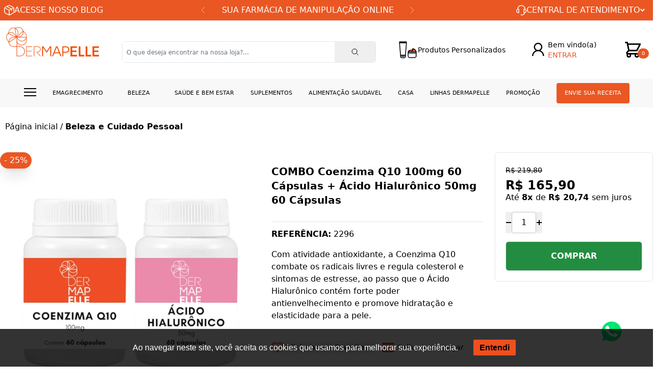

--- FILE ---
content_type: text/html; charset=utf-8
request_url: https://www.dermapelle.com.br/produto/combo-coenzima-q10-100mg-60-capsulas-acido-hialuronico-50mg-60-capsulas-72961
body_size: 32356
content:
<html><!DOCTYPE html><html lang=pt-BR><head><title>COMBO Coenzima Q10 100mg 60 Cápsulas + Ácido Hialurônico 50mg 60 Cápsulas</title><link rel=icon type=image/png href="https://dermapelle.fbitsstatic.net/sf/img/favicon_dermapelle.ico?theme=desenvolvimento&v=202512271104
                " /><link rel=stylesheet href=https://cdnjs.cloudflare.com/ajax/libs/slick-carousel/1.8.1/slick-theme.css integrity="sha512-6lLUdeQ5uheMFbWm3CP271l14RsX1xtx+J5x2yeIDkkiBpeVTNhTqijME7GgRKKi6hCqovwCoBTlRBEC20M8Mg==" crossorigin=anonymous referrerpolicy=no-referrer /><script src=https://cdnjs.cloudflare.com/ajax/libs/jquery/3.7.1/jquery.min.js integrity="sha512-v2CJ7UaYy4JwqLDIrZUI/4hqeoQieOmAZNXBeQyjo21dadnwR+8ZaIJVT8EE2iyI61OV8e6M8PP2/4hpQINQ/g==" crossorigin=anonymous referrerpolicy=no-referrer></script><script src=https://cdnjs.cloudflare.com/ajax/libs/slick-carousel/1.8.1/slick.min.js integrity="sha512-XtmMtDEcNz2j7ekrtHvOVR4iwwaD6o/FUJe6+Zq+HgcCsk3kj4uSQQR8weQ2QVj1o0Pk6PwYLohm206ZzNfubg==" crossorigin=anonymous referrerpolicy=no-referrer></script><script>let gtagSetup;gtagSetup=n=>{const t=document.createElement("script");t.type="text/javascript";t.onload=()=>{dpush("js",new Date),n?dpush("config","UA-72029735-1",{user_id:n}):dpush("config","UA-72029735-1")};t.src="https://www.googletagmanager.com/gtag/js?id=UA-72029735-1";t.defer=!0;document.getElementsByTagName("body")[0].appendChild(t)}</script><script>let gtmSetup;gtmSetup=()=>{(function(n,t,i,r,u){n[r]=n[r]||[];n[r].push({"gtm.start":(new Date).getTime(),event:"gtm.js"});var e=t.getElementsByTagName(i)[0],f=t.createElement(i),o=r!="dataLayer"?"&l="+r:"";f.async=!0;f.src="https://www.googletagmanager.com/gtm.js?id="+u+o;e.parentNode.insertBefore(f,e)})(window,document,"script","dataLayer","GTM-MSJZGSR");const t=document.createElement("noscript"),n=document.createElement("iframe");n.src="https://www.googletagmanager.com/ns.html?id=GTM-MSJZGSR";n.height="0";n.width="0";n.style.display="none";n.style.visibility="hidden";t.appendChild(n);const i=document.getElementsByTagName("body")[0];i.insertBefore(t,i.firstChild)}</script><script>function dataLayerSetup(n){if(window.dataLayerConfigured)return!1;window.dataLayerConfigured=!0;!gtmSetup||gtmSetup(n);!gtagSetup||gtagSetup(n);window.dispatchEvent(new CustomEvent("dataLayerConfigured"))}</script><link href="https://fonts.googleapis.com/css2?family=Montserrat:wght@100;200;300;400;500;600;700;800;900&display=swap" rel=stylesheet /><script>var _trustvox_shelf_rate=_trustvox_shelf_rate||[];_trustvox_shelf_rate.push(["_storeId","111144"])</script><script async=true src=//rate.trustvox.com.br/widget.js></script><script>window.addEventListener("load",()=>{document.body.classList.add("loaded")})</script><style>body:not(.loaded) .sd-nav .menu>li:hover>ul{display:none!important}</style><script type=application/ld+json>{
                        "@context": "https://schema.org/",
                        "@type": "Product",
                        "name": "COMBO Coenzima Q10 100mg 60 Cápsulas + Ácido Hialurônico 50mg 60 Cápsulas",
                        "image": [
                            "https://dermapelle.fbitsstatic.net/img/p/combo-coenzima-q10-100mg-60-capsulas-acido-hialuronico-50mg-60-capsulas-72961/259924-1.jpg?w=576&h=576&v=202501231555"
                        ],
                    "description": "<div style="text-align: justify;"><span style="font-family:arial,helvetica,sans-serif;"><strong><span style="font-size:18px;">COENZIMA Q10 100MG</span></strong><br />
        <span style="font-size:14px;"><strong>Conteúdo:</strong> 60 Cápsulas <br />
        <br />
        A Coenzima Q10 é uma molécula lipossolúvel produzida pelo organismo humano. Está presente na carne bovina, sardinha, espinafre e amendoim. O envelhecimento, os maus hábitos alimentares, o estresse e infecções afetam a nossa capacidade de fornecer quantidades adequadas de Coenzima Q10. Portanto a suplementação é importante para o bom funcionamento do nosso organismo. <br />
         <br />
        <strong>Qual a função da Coenzima Q10?</strong><br />
        Uma das principais funções da Coenzima q10 é atuar como um potente antioxidante, agindo diretamente contra os radicais livres, destruindo essas moléculas responsáveis por doenças cardíacas e pelo envelhecimento precoce.<br />
         <br />
        <strong>Benefícios:</strong><br />
         Regula colesterol e triglicérides;<br />
         Diminui os radicais livres;<br />
         Melhora os sintomas da depressão em quem tem transtorno bipolar;<br />
         Atividade antioxidante.<br />
        <br />
        <strong>MODO DE USO:</strong><br />
        Tomar 2 cápsulas ao dia ou a critério do prescritor.</span><br />
        <br />
        <br />
        <strong><span style="font-size:18px;">ÁCIDO HIALURÔNICO 50mg</span></strong><br />
        <span style="font-size:14px;"><strong>Conteúdo:</strong> 60 Cápsulas<br />
         <br />
        O Ácido Hialurônico é um ativo que possui propriedades hidratantes e estimulantes de colágeno. A substância é responsável por preencher os espaços entre as células e é utilizada para redução de rugas e linhas de expressão. O ácido hialurônico em cápsulas beneficia a hidratação do corpo como um todo e tem um forte poder antienvelhecimento, pois ajuda a reparar os tecidos e a manter a elasticidade da pele. Para ter o tratamento completo, veja também o nosso Ácido Hialurônico 30g, em creme, e o Gel Creme.<br />
         <br />
        <strong>Benefícios:</strong><br />
         Saúde das articulações;<br />
         Aumento da hidratação cutânea;<br />
         Diminuição dos sinais do envelhecimento na pele;<br />
         Diminuição da formação de rugas, melhora a densidade da pele, melhora a firmeza.<br />
         <br />
        <strong>Para que serve o Ácido Hialurônico?</strong><br />
        O Ácido Hialurônico é um ativo produzido pelo nosso próprio corpo, mas com os anos vai diminuindo a sua quantidade em nosso organismo, então precisamos repor essa substância. Deste modo, reparamos os nossos tecidos, mantendo a elasticidade e hidratação da pele, prevenindo e retardando as marcas e rugas da idade.<br />
        <br />
        <strong>MODO DE USO:</strong><br />
        Tomar uma dose ao dia ou a critério do prescritor.</span></span></div>
        ",
                        "sku": "2296",
                        "url": "https://www.dermapelle.com.br/produto/combo-coenzima-q10-100mg-60-capsulas-acido-hialuronico-50mg-60-capsulas-72961",
                    "brand": {
                        "@type": "Brand",
                        "name": "Dermapelle"
                    },
                        "offers": {
                            "@type": "Offer",
                            "url": "https://www.dermapelle.com.br/produto/combo-coenzima-q10-100mg-60-capsulas-acido-hialuronico-50mg-60-capsulas-72961",
                            "priceCurrency": "BRL",
                            "price": "165.9",
                        "availability": "https://schema.org/InStock",
                            "itemCondition": "https://schema.org/NewCondition"
                        }
                    }</script><link href="https://dermapelle.fbitsstatic.net/sf/bundle/?type=css&paths=navbar,footer,mini_cart,product,user_login,spot,output,swiffy-slider&theme=desenvolvimento&v=202512271104" rel=stylesheet /><meta name=facebook-domain-verification content=mhd5e6yd97ji56juxjok21w14jxwnn /><script>var link=!document.querySelector("link[rel='canonical']")?document.createElement("link"):document.querySelector("link[rel='canonical']");link.setAttribute("rel","canonical");link.setAttribute("href",location.protocol+"//"+location.host+location.pathname);document.head.appendChild(link)</script><script>(function(n,t,i,r,u,f,e){n[i]=n[i]||function(){(n[i].q=n[i].q||[]).push(arguments)};f=t.createElement(r);f.async=1;f.src="https://www.clarity.ms/tag/"+u;e=t.getElementsByTagName(r)[0];e.parentNode.insertBefore(f,e)})(window,document,"clarity","script","pzkc5cnocl")</script><meta name=Description content="A Coenzima Q10 combate os radicais livres e regula colesterol e estresse, ao passo que o Ácido Hialurônico promove hidratação e elasticidade à pele." /><meta name=viewport content="width=device-width, initial-scale=1" /><meta name=page-type content=product /></head><body class="bg-mainBg barra-lateral"><header class="shadow-xl lg:shadow-none bg-mainBg"><div class="flex w-full justify-center border-b bg-orangeDer"><div class="flex justify-center lg:justify-between w-[1360px] m-2"><div class="hidden lg:flex gap-2 items-center"><svg xmlns=http://www.w3.org/2000/svg width=20 height=20 viewBox="0 0 20 20" fill=none><path fill-rule=evenodd clip-rule=evenodd d="M10 0C9.43721 0 8.91907 0.139535 8.35256 0.373953C7.80465 0.60093 7.16837 0.934884 6.37674 1.3507L4.45302 2.36C3.48093 2.86977 2.70419 3.27814 2.10233 3.67907C1.48093 4.09488 1.00093 4.53209 0.652093 5.12465C0.304186 5.71535 0.147907 6.35535 0.0725581 7.11721C-4.85154e-08 7.85674 0 8.76558 0 9.90977V10.0902C0 11.2344 -4.85154e-08 12.1433 0.0725581 12.8828C0.147907 13.6456 0.305116 14.2847 0.652093 14.8753C1.00093 15.4679 1.48 15.9051 2.10326 16.3209C2.70326 16.7219 3.48093 17.1302 4.45302 17.64L6.37674 18.6493C7.16837 19.0651 7.80465 19.3991 8.35256 19.626C8.92 19.8605 9.43721 20 10 20C10.5628 20 11.0809 19.8605 11.6474 19.626C12.1953 19.3991 12.8316 19.0651 13.6233 18.6493L15.547 17.6409C16.5191 17.1302 17.2958 16.7219 17.8967 16.3209C18.52 15.9051 18.9991 15.4679 19.3479 14.8753C19.6958 14.2847 19.8521 13.6447 19.9274 12.8828C20 12.1433 20 11.2344 20 10.0902V9.90977C20 8.76558 20 7.85674 19.9274 7.11721C19.8521 6.35442 19.6949 5.71535 19.3479 5.12465C18.9991 4.53209 18.52 4.09488 17.8967 3.67907C17.2967 3.27814 16.5191 2.86977 15.547 2.36L13.6233 1.3507C12.8316 0.934884 12.1953 0.60093 11.6474 0.373953C11.08 0.139535 10.5628 0 10 0ZM6.99535 2.60093C7.82326 2.16651 8.40372 1.86326 8.88558 1.66419C9.35442 1.46977 9.68465 1.39535 10 1.39535C10.3163 1.39535 10.6456 1.46977 11.1144 1.66419C11.5963 1.86326 12.1758 2.16651 13.0037 2.60093L14.8642 3.57767C15.8781 4.10884 16.5898 4.48372 17.1228 4.83907C17.3851 5.01488 17.5907 5.17767 17.7581 5.3414L14.6595 6.89023L6.75256 2.72837L6.99535 2.60093ZM5.29767 3.49209L5.13581 3.57767C4.12186 4.10884 3.41023 4.48372 2.87814 4.83907C2.6511 4.98625 2.43838 5.15443 2.24279 5.3414L10 9.22046L13.1228 7.65767L5.4893 3.64093C5.41721 3.60291 5.35235 3.55253 5.29767 3.49209ZM1.57023 6.56465C1.52372 6.76372 1.48744 6.98977 1.4614 7.25302C1.39628 7.91721 1.39535 8.75721 1.39535 9.94512V10.054C1.39535 11.2428 1.39535 12.0828 1.4614 12.746C1.52558 13.3944 1.64744 13.814 1.85488 14.1674C2.0614 14.5181 2.36 14.8149 2.87814 15.1609C3.41023 15.5163 4.12186 15.8912 5.13581 16.4223L6.99628 17.3991C7.82419 17.8335 8.40372 18.1367 8.88558 18.3358C9.03814 18.3991 9.17488 18.4493 9.30233 18.4893V10.4307L1.57023 6.56465ZM10.6977 18.4884C10.8251 18.4493 10.9619 18.3991 11.1144 18.3358C11.5963 18.1367 12.1758 17.8335 13.0037 17.3991L14.8642 16.4223C15.8781 15.8902 16.5898 15.5163 17.1228 15.1609C17.64 14.8149 17.9386 14.5181 18.146 14.1674C18.3535 13.814 18.4744 13.3953 18.5386 12.746C18.6037 12.0828 18.6047 11.2428 18.6047 10.0549V9.94605C18.6047 8.75721 18.6047 7.91721 18.5386 7.25395C18.5177 7.02233 18.4813 6.79237 18.4298 6.56558L15.3488 8.10512V10.9302C15.3488 11.1153 15.2753 11.2927 15.1445 11.4236C15.0137 11.5544 14.8362 11.6279 14.6512 11.6279C14.4661 11.6279 14.2887 11.5544 14.1578 11.4236C14.027 11.2927 13.9535 11.1153 13.9535 10.9302V8.80279L10.6977 10.4307V18.4884Z" fill=white /></svg> <a href=https://blog.dermapelle.com.br/><span class=text-white>ACESSE NOSSO BLOG</span></a></div><div class=max-w-[450px]><div class="swiffy-slider slider-nav-dark slider-nav-visible slider-nav-autoplay slider-nav-autopause slider-indicators-round slider-indicators-dark slider-indicators-highlight slider-indicators-sm slider-item-show1" data-slider-nav-autoplay-interval=5000><ul class="text-white text-center slider-container"><li><a href=/envie-sua-receita>SUA FARMÁCIA DE MANIPULAÇÃO ONLINE</a></li><li><a href=/politica-de-entrega>FRETE GRÁTIS PARA TODO BRASIL!</a></li><li><a href=/assinatura>CONSTÂNCIA NO CUIDADO COM VOCÊ!</a></li></ul><button type=button class=slider-nav name=prev><img src="https://dermapelle.fbitsstatic.net/sf/img/icons/arrow-right_white.svg?theme=desenvolvimento&v=202512271104" width=8 height=14 alt=arrow-right class=m-2 /></button> <button type=button class="slider-nav slider-nav-next" name=next><img src="https://dermapelle.fbitsstatic.net/sf/img/icons/arrow-left_white.svg?theme=desenvolvimento&v=202512271104" width=8 height=14 alt=arrow-left class=m-2 /></button></div></div><div class="relative group"><div class="hidden lg:flex gap-2 items-center text-white px-2 group-hover:bg-white group-hover:shadow-centralShadow group-hover:text-black cursor-pointer"><svg xmlns=http://www.w3.org/2000/svg width=20 height=20 viewBox="0 0 20 20" fill=none><path class=group-hover:fill-black d="M17.8539 7.80142C18.5744 8.21353 19.1585 8.825 19.5352 9.56124C19.9118 10.2975 20.0647 11.1267 19.975 11.9477C19.8854 12.7688 19.5572 13.5462 19.0305 14.1851C18.5037 14.8241 17.8012 15.297 17.0086 15.5461C16.7284 16.809 16.0225 17.9389 15.0077 18.7489C13.9929 19.5588 12.73 20.0002 11.4282 20H9.28631C9.09696 20 8.91536 19.9253 8.78147 19.7923C8.64757 19.6593 8.57235 19.4789 8.57235 19.2908C8.57235 19.1027 8.64757 18.9223 8.78147 18.7893C8.91536 18.6563 9.09696 18.5816 9.28631 18.5816H11.4282C12.3144 18.5818 13.1789 18.3091 13.9026 17.8011C14.6263 17.293 15.1737 16.5746 15.4693 15.7447H14.998C14.8087 15.7447 14.6271 15.67 14.4932 15.537C14.3593 15.404 14.2841 15.2236 14.2841 15.0355V7.94326C14.2841 7.75517 14.3593 7.57477 14.4932 7.44177C14.6271 7.30876 14.8087 7.23404 14.998 7.23404H15.712C15.9433 7.23404 16.1704 7.25248 16.3931 7.28794C16.2324 5.71474 15.4895 4.25681 14.3084 3.19663C13.1273 2.13644 11.5921 1.54949 10.0003 1.54949C8.40842 1.54949 6.87322 2.13644 5.69214 3.19663C4.51106 4.25681 3.76818 5.71474 3.60744 7.28794C3.83269 7.2521 4.06044 7.23408 4.28856 7.23404H5.00253C5.19188 7.23404 5.37348 7.30876 5.50737 7.44177C5.64127 7.57477 5.71649 7.75517 5.71649 7.94326V15.0355C5.71649 15.2236 5.64127 15.404 5.50737 15.537C5.37348 15.67 5.19188 15.7447 5.00253 15.7447H4.28856C3.34467 15.7457 2.42686 15.4371 1.67773 14.8667C0.928599 14.2963 0.390091 13.4961 0.145873 12.5904C-0.0983451 11.6847 -0.0345977 10.7242 0.32721 9.85823C0.689019 8.99223 1.32863 8.26918 2.14667 7.80142C2.14667 5.73235 2.9741 3.74803 4.44694 2.28498C5.91977 0.821933 7.91737 0 10.0003 0C12.0832 0 14.0808 0.821933 15.5536 2.28498C17.0265 3.74803 17.8539 5.73235 17.8539 7.80142ZM4.28856 8.65248C3.53114 8.65248 2.80474 8.95137 2.26916 9.48338C1.73359 10.0154 1.4327 10.737 1.4327 11.4894C1.4327 12.2417 1.73359 12.9633 2.26916 13.4953C2.80474 14.0274 3.53114 14.3262 4.28856 14.3262V8.65248ZM18.5679 11.4894C18.5679 10.737 18.267 10.0154 17.7314 9.48338C17.1958 8.95137 16.4694 8.65248 15.712 8.65248V14.3262C16.4694 14.3262 17.1958 14.0274 17.7314 13.4953C18.267 12.9633 18.5679 12.2417 18.5679 11.4894Z" fill=#f8f8f8 /></svg> <span>CENTRAL DE ATENDIMENTO</span> <svg xmlns=http://www.w3.org/2000/svg width=9 height=6 viewBox="0 0 9 6" fill=none><path class=group-hover:fill-black d="M4.48941 3L7.48588 0L9 1.5053L4.48941 6L0 1.5053L1.50353 0L4.48941 3Z" fill=white /></svg></div><div class="hidden absolute z-10 w-full pt-2 group-hover:block"><ul class="bg-white px-3 py-2 rounded-b-lg shadow-xl border-t border-black"><li><a class="flex items-center" href=https://wa.me/555596838468 target=_blank><svg xmlns=http://www.w3.org/2000/svg width=40 height=40 viewBox="0 0 40 40" fill=none><path d="M28.4054 11.4875C26.1607 9.2375 23.1714 8 19.9946 8C13.4375 8 8.10179 13.3357 8.10179 19.8929C8.10179 21.9875 8.64821 24.0339 9.6875 25.8393L8 32L14.3054 30.3446C16.0411 31.2929 17.9964 31.7911 19.9893 31.7911H19.9946C26.5464 31.7911 32 26.4554 32 19.8982C32 16.7214 30.65 13.7375 28.4054 11.4875ZM19.9946 29.7875C18.2161 29.7875 16.475 29.3107 14.9589 28.4107L14.6 28.1964L10.8607 29.1768L11.8571 25.5286L11.6214 25.1536C10.6304 23.5786 10.1107 21.7625 10.1107 19.8929C10.1107 14.4446 14.5464 10.0089 20 10.0089C22.6411 10.0089 25.1214 11.0375 26.9857 12.9071C28.85 14.7768 29.9964 17.2571 29.9911 19.8982C29.9911 25.3518 25.4429 29.7875 19.9946 29.7875ZM25.4161 22.3839C25.1214 22.2339 23.6589 21.5161 23.3857 21.4196C23.1125 21.3179 22.9143 21.2696 22.7161 21.5696C22.5179 21.8696 21.95 22.5339 21.7732 22.7375C21.6018 22.9357 21.425 22.9625 21.1304 22.8125C19.3839 21.9393 18.2375 21.2536 17.0857 19.2768C16.7804 18.7518 17.3911 18.7893 17.9589 17.6536C18.0554 17.4554 18.0071 17.2839 17.9321 17.1339C17.8571 16.9839 17.2625 15.5214 17.0161 14.9268C16.775 14.3482 16.5286 14.4286 16.3464 14.4179C16.175 14.4071 15.9768 14.4071 15.7786 14.4071C15.5804 14.4071 15.2589 14.4821 14.9857 14.7768C14.7125 15.0768 13.9464 15.7946 13.9464 17.2571C13.9464 18.7196 15.0125 20.1339 15.1571 20.3321C15.3071 20.5304 17.2518 23.5304 20.2357 24.8214C22.1214 25.6357 22.8607 25.7054 23.8036 25.5661C24.3768 25.4804 25.5607 24.8482 25.8071 24.1518C26.0536 23.4554 26.0536 22.8607 25.9786 22.7375C25.9089 22.6036 25.7107 22.5286 25.4161 22.3839Z" fill=#EA5723 /></svg><span>(55) 9683-8468</span></a></li><li class=mb-2><a class="flex items-center" href=mailto:sac@dermapelle.com.br><svg xmlns=http://www.w3.org/2000/svg width=40 height=40 viewBox="0 0 40 40" fill=none><path d="M10.3789 17.4531C10.2266 17.332 10 17.4453 10 17.6367V25.625C10 26.6602 10.8398 27.5 11.875 27.5H28.125C29.1602 27.5 30 26.6602 30 25.625V17.6406C30 17.4453 29.7773 17.3359 29.6211 17.457C28.7461 18.1367 27.5859 19 23.6016 21.8945C22.7773 22.4961 21.3867 23.7617 20 23.7539C18.6055 23.7656 17.1875 22.4727 16.3945 21.8945C12.4102 19 11.2539 18.1328 10.3789 17.4531ZM20 22.5C19.0938 22.5156 17.7891 21.3594 17.1328 20.8828C11.9492 17.1211 11.5547 16.793 10.3594 15.8555C10.1328 15.6797 10 15.4062 10 15.1172V14.375C10 13.3398 10.8398 12.5 11.875 12.5H28.125C29.1602 12.5 30 13.3398 30 14.375V15.1172C30 15.4062 29.8672 15.6758 29.6406 15.8555C28.4453 16.7891 28.0508 17.1211 22.8672 20.8828C22.2109 21.3594 20.9062 22.5156 20 22.5Z" fill=#EA5723 /></svg><span>sac@dermapelle.com.br</span></a></li></ul></div></div></div></div><div class="flex w-full lg:justify-center lg:my-3 z-30 py-3 px-3 lg:py-0"><div class="flex relative justify-between items-center w-full lg:w-[1360px]"><div onclick=showNavBar(!0) class=lg:hidden><img class="w-12 h-12 md:w-14 md:h-14 p-2" src="https://dermapelle.fbitsstatic.net/sf/img/header/bars.svg?theme=desenvolvimento&v=202512271104" alt=header-bars /></div><div class="flex-shrink mb-8"><a href=/><img src="https://dermapelle.fbitsstatic.net/sf/img/dermmapele.png?theme=desenvolvimento&v=202512271104" alt=logo class="w-32 md:w-auto" width=128 height=13 /></a></div><form id=search class="absolute lg:flex lg:sticky lg:w-auto sm:left-0 sm:top-[100%] bg-mainBg hidden top-16 w-full items-center border rounded-md z-20 ease-in-out duration-500 opacity-100 lg:opacity-100 mb-5" onsubmit=search(event,null)><div class="autocomplete sm:max-lg:w-full"><input id=search-bar class="border-none p-2 w-full focus:ring-0 placeholder:text-xs" type=search placeholder="O que deseja encontrar na nossa loja?..." autocomplete=off /><div id=autocomplete-list class="absolute top-full right-0 left-0 z-20"></div></div><button class="flex items-center justify-center py-3 px-1 w-20 text font-bold" type=submit><img src="https://dermapelle.fbitsstatic.net/sf/img/icons/search.svg?theme=desenvolvimento&v=202512271104" alt=search class="w-4 h-4" /></button></form><div class="max-sm:hidden hidden"><a class="flex items-center gap-2" href=/assinatura><svg xmlns=http://www.w3.org/2000/svg width=38 height=38 viewBox="0 0 38 38" fill=none><path d="M32.9996 8.33203V16.3341H25.3633" stroke=black stroke-width=2.3 stroke-linecap=round stroke-linejoin=round /><path d="M5 29.6701V21.668H12.6363" stroke=black stroke-width=2.3 stroke-linecap=round stroke-linejoin=round /><path d="M8.19453 14.9989C8.84001 13.0875 9.93705 11.3785 11.3833 10.0315C12.8295 8.68453 14.5778 7.74339 16.465 7.29593C18.3522 6.84847 20.3169 6.90928 22.1756 7.47267C24.0343 8.03606 25.7266 9.08368 27.0944 10.5178L32.9998 16.3326M5 21.6674L10.9054 27.4822C12.2733 28.9163 13.9655 29.9639 15.8242 30.5273C17.683 31.0907 19.6476 31.1515 21.5348 30.7041C23.422 30.2566 25.1703 29.3155 26.6166 27.9685C28.0628 26.6215 29.1598 24.9125 29.8053 23.0011" stroke=black stroke-width=2.3 stroke-linecap=round stroke-linejoin=round /></svg> <span class="text-black text-sm font-medium">Assinatura</span></a></div><div class=max-sm:hidden><a class="flex items-center gap-2" href=/personalizados><svg xmlns=http://www.w3.org/2000/svg width=38 height=38 viewBox="0 0 38 38" fill=none><path d="M14.8635 5.13555H3.01751C2.45562 5.13555 2 4.65742 2 4.06777C2 3.47812 2.45562 3 3.01751 3H14.8635C15.4254 3 15.8811 3.47812 15.8811 4.06777C15.8811 4.65742 15.4254 5.13555 14.8635 5.13555Z" stroke=black stroke-width=1.5 stroke-miterlimit=10 /><path d="M14.8817 4.92969C15.4028 4.92969 15.8112 5.37595 15.7661 5.89524L15.6209 7.5577L13.926 26.95L13.7674 28.7666C13.7277 29.2255 13.3436 29.5771 12.8829 29.5771H5.05842C4.59773 29.5771 4.21367 29.2255 4.174 28.7666L4.01533 26.95L2.32043 7.5577L2.17528 5.89524C2.1302 5.37595 2.5386 4.92969 3.05969 4.92969H14.8817Z" stroke=black stroke-width=1.5 stroke-miterlimit=10 /><path d="M10.7299 34.5102H7.20301C5.56851 34.5102 4.26217 34.3055 4.24414 31.5513V29.5742H13.6887V31.5513C13.7068 34.4236 12.3644 34.5102 10.7299 34.5102Z" fill=white stroke=black stroke-width=1.5 stroke-miterlimit=10 /><path d="M13.216 30.7635V31.6957L10.9819 31.6948H7.12153H4.74414L4.74504 30.7617L7.23242 30.7626H10.8711L13.216 30.7635Z" fill=black /><path d="M9.00861 33.0907C7.65809 33.0907 7.10905 32.4064 6.90169 31.9971C6.72138 31.641 6.63484 31.1362 6.80343 30.9099L6.90169 30.7773H11.1471L11.2454 30.9099C11.4121 31.1353 11.3112 31.595 11.1462 31.9259C10.9325 32.356 10.3726 33.0781 9.02754 33.0907H9.02574C9.02033 33.0907 9.01402 33.0907 9.00861 33.0907ZM7.38943 31.4319C7.42009 31.5689 7.4886 31.7519 7.63465 31.9259C7.91864 32.2649 8.38113 32.4362 9.00861 32.4362C9.01312 32.4362 9.01763 32.4362 9.02304 32.4362C9.61986 32.4308 10.0733 32.2559 10.3708 31.9169C10.5169 31.7501 10.5989 31.5716 10.6404 31.4328H7.38943V31.4319Z" fill=black /><path d="M19.0949 23.0399C19.357 22.0564 20.4306 19.4622 24.4395 19.5902C24.4471 19.5902 24.4554 19.5902 24.463 19.5902C24.7259 19.5766 29.253 19.3167 28.0013 17.2975C26.7375 15.2586 34.362 17.7172 34.8719 23.1899C34.8885 23.3649 34.7499 23.5165 34.5718 23.515L19.3813 23.4127C19.1858 23.4112 19.0441 23.2278 19.0941 23.0399H19.0949Z" fill=#FC5E2F stroke=black stroke-width=1.5 stroke-miterlimit=10 stroke-linecap=round /><path d="M26.0896 22.1542C25.8639 22.1433 25.6649 21.9801 25.6157 21.7448C25.5569 21.4656 25.7333 21.1908 26.0086 21.1308C26.0375 21.1245 27.6465 20.7559 28.1868 19.736C28.4144 19.3067 28.417 18.8163 28.1952 18.2373C28.0928 17.9713 28.2226 17.6704 28.4857 17.5671C28.7481 17.4629 29.0445 17.5941 29.146 17.8609C29.4784 18.7293 29.4576 19.526 29.083 20.2297C28.3135 21.6754 26.3055 22.1245 26.2205 22.1435C26.1763 22.1533 26.1324 22.1563 26.0896 22.1542Z" fill=black /><path d="M19.1016 23.4453H34.8468V30.7864C34.8468 32.7056 33.2882 34.2641 31.369 34.2641H22.58C20.6609 34.2641 19.1023 32.7056 19.1023 30.7864V23.4453H19.1016Z" stroke=black stroke-width=1.5 stroke-miterlimit=10 /><path d="M35.2393 25.4219H19.2227V26.4896H35.2393V25.4219Z" fill=black /></svg> <span class="text-black text-sm font-medium">Produtos Personalizados</span></a></div><div class="hidden lg:flex"><div class=flex><div id=login class="w-full group"><input type=hidden id=login-url value="https://checkout.dermapelle.com.br/Login/Authenticate?returnUrl=" /><a class="user-href flex max-lg:flex-col items-start group" href="https://checkout.dermapelle.com.br/Login/Authenticate?returnUrl="><div class="lg:hidden dropdown-option flex justify-center items-start mb-2 text-sm">Olá,<span class="font-bold ml-1"> Visitante</span></div><div class=flex><svg xmlns=http://www.w3.org/2000/svg width=38 height=38 viewBox="0 0 38 38" fill=none><path d="M18.8182 6C14.2623 6 10.5455 9.71682 10.5455 14.2727C10.5455 17.1209 11.9991 19.65 14.202 21.1426C9.98645 22.9508 7 27.1345 7 32H9.36364C9.36364 26.7645 13.5827 22.5455 18.8182 22.5455C24.0536 22.5455 28.2727 26.7645 28.2727 32H30.6364C30.6364 27.1345 27.6499 22.952 23.4344 21.1415C24.5587 20.3825 25.4799 19.3595 26.1173 18.1621C26.7548 16.9647 27.089 15.6293 27.0909 14.2727C27.0909 9.71682 23.3741 6 18.8182 6ZM18.8182 8.36364C22.0954 8.36364 24.7273 10.9955 24.7273 14.2727C24.7273 17.5499 22.0954 20.1818 18.8182 20.1818C15.541 20.1818 12.9091 17.5499 12.9091 14.2727C12.9091 10.9955 15.541 8.36364 18.8182 8.36364Z" fill=black /></svg> <div class="lg:hidden dropdown-option flex justify-center mb-2 text-sm"><span class="text-orangeDer mr-1">ENTRE </span>ou Cadastre-se</div></div><div class="max-lg:hidden flex flex-col"><span class=text-sm id=user-action>Bem vindo(a)</span> <span class="text-sm text-orangeDer" id=user-action>ENTRAR</span></div></a><div class="max-lg:hidden hidden absolute right-8 z-10 group-hover:block"><div class="flex flex-col gap-3 w-[244px] rounded-lg shadow-loginShadow bg-white p-6"><div><a class="user-href flex justify-center w-[196px] h-[44px] font-semibold text-center m-auto rounded-md text-white bg-orangeDer" href="https://checkout.dermapelle.com.br/Login/Authenticate?returnUrl="><button>ENTRAR</button></a></div><div class="flex items-center"><hr class="w-full bg-slate-300" /><span class=mx-[10px]>OU</span><hr class="w-full bg-slate-300" /></div><div class=text-center><span>CLIENTE NOVO?</span></div><div><a class="user-href flex justify-center font-semibold w-[196px] h-[44px] text-center m-auto rounded-md border border-[#05564B]" href="https://checkout.dermapelle.com.br/login/cadastro?returnUrl="><button>CADASTRE-SE</button></a></div></div></div></div><div id=logged-user class="hidden flex-col justify-start group relative w-full"><span class="flex justify-start items-center mb-2"><svg xmlns=http://www.w3.org/2000/svg fill=none viewBox="0 0 24 24" stroke-width=1.5 stroke=currentColor class="w-6 h-6 mr-1"><path stroke-linecap=round stroke-linejoin=round d="M17.982 18.725A7.488 7.488 0 0012 15.75a7.488 7.488 0 00-5.982 2.975m11.963 0a9 9 0 10-11.963 0m11.963 0A8.966 8.966 0 0112 21a8.966 8.966 0 01-5.982-2.275M15 9.75a3 3 0 11-6 0 3 3 0 016 0z" /></svg> Bem-vindo(a),<span id=user-name class=ml-1></span></span><div class="lg:hidden group-hover:flex flex-col lg:absolute lg:top-6 bg-mainBg lg:shadow-2xl w-full lg:min-w-[200px] z-50"><ul class=w-full><li><a class=dropdown-option href=https://checkout.dermapelle.com.br/MinhaConta/Dados>Minha conta</a></li><li class="border-t border-b"><a class=dropdown-option href=https://checkout.dermapelle.com.br/MinhaConta/Pedido>Meus pedidos</a></li><li class="mb-3 flex justify-start items-center"><a class="dropdown-option w-full flex justify-start items-center" href=/listadedesejos><p class=mr-2>Lista de desejos</p><img src="https://dermapelle.fbitsstatic.net/sf/img/header/wish-list.svg?theme=desenvolvimento&v=202512271104" alt=wishlist width=24 height=24 /></a></li><li><a class="dropdown-option lg:bg-white w-full bg-secondary-100 flex lg:justify-start justify-center items-center" id=user-logout href="https://checkout.dermapelle.com.br/Login/Authenticate?returnUrl=">Sair</a></li></ul></div></div></div></div><div class="flex justify-start items-center"><div class="flex lg:hidden px-1"><img src="https://dermapelle.fbitsstatic.net/sf/img/icons/search.svg?theme=desenvolvimento&v=202512271104" alt=search class="lg:hidden md:w-10 md:h-10 w-8 h-8 mr-2" id=open-search onclick=showSearchBar() /></div><div class="relative p-[0.7rem]"><img src="https://dermapelle.fbitsstatic.net/sf/img/header/cart.svg?theme=desenvolvimento&v=202512271104" alt=cart class="w-6 h-6 md:w-8 md:h-8 cursor-pointer" onclick=setCartDivVisibility() /> <span id=cart-qty-label class="absolute top-6 -right-1 py-[0.2rem] px-[0.5rem] rounded-full bg-orangeDer text-white text-[0.6rem]">0</span></div></div></div></div><nav id=navbar class="hidden lg:flex bg-white100 lg:bg-white100 lg:items-center lg:justify-center w-3/4 lg:w-full shadow-2xl lg:shadow-none fixed lg:static top-0 z-30 ease-in-out duration-500 lg:opacity-100 box-content overflow-y-auto lg:overflow-y-visible inset-y-0 left-0 -translate-x-full lg:transform-none"><div class="flex flex-col lg:flex-row w-full justify-center w-11/12"><div class="flex justify-end border-b lg:hidden mt-1"><div class="flex justify-between items-center border-b lg:hidden w-full"><div class="p-2 w-full"><div class=flex><div id=login class="w-full group"><input type=hidden id=login-url value="https://checkout.dermapelle.com.br/Login/Authenticate?returnUrl=" /><a class="user-href flex max-lg:flex-col items-start group" href="https://checkout.dermapelle.com.br/Login/Authenticate?returnUrl="><div class="lg:hidden dropdown-option flex justify-center items-start mb-2 text-sm">Olá,<span class="font-bold ml-1"> Visitante</span></div><div class=flex><svg xmlns=http://www.w3.org/2000/svg width=38 height=38 viewBox="0 0 38 38" fill=none><path d="M18.8182 6C14.2623 6 10.5455 9.71682 10.5455 14.2727C10.5455 17.1209 11.9991 19.65 14.202 21.1426C9.98645 22.9508 7 27.1345 7 32H9.36364C9.36364 26.7645 13.5827 22.5455 18.8182 22.5455C24.0536 22.5455 28.2727 26.7645 28.2727 32H30.6364C30.6364 27.1345 27.6499 22.952 23.4344 21.1415C24.5587 20.3825 25.4799 19.3595 26.1173 18.1621C26.7548 16.9647 27.089 15.6293 27.0909 14.2727C27.0909 9.71682 23.3741 6 18.8182 6ZM18.8182 8.36364C22.0954 8.36364 24.7273 10.9955 24.7273 14.2727C24.7273 17.5499 22.0954 20.1818 18.8182 20.1818C15.541 20.1818 12.9091 17.5499 12.9091 14.2727C12.9091 10.9955 15.541 8.36364 18.8182 8.36364Z" fill=black /></svg> <div class="lg:hidden dropdown-option flex justify-center mb-2 text-sm"><span class="text-orangeDer mr-1">ENTRE </span>ou Cadastre-se</div></div><div class="max-lg:hidden flex flex-col"><span class=text-sm id=user-action>Bem vindo(a)</span> <span class="text-sm text-orangeDer" id=user-action>ENTRAR</span></div></a><div class="max-lg:hidden hidden absolute right-8 z-10 group-hover:block"><div class="flex flex-col gap-3 w-[244px] rounded-lg shadow-loginShadow bg-white p-6"><div><a class="user-href flex justify-center w-[196px] h-[44px] font-semibold text-center m-auto rounded-md text-white bg-orangeDer" href="https://checkout.dermapelle.com.br/Login/Authenticate?returnUrl="><button>ENTRAR</button></a></div><div class="flex items-center"><hr class="w-full bg-slate-300" /><span class=mx-[10px]>OU</span><hr class="w-full bg-slate-300" /></div><div class=text-center><span>CLIENTE NOVO?</span></div><div><a class="user-href flex justify-center font-semibold w-[196px] h-[44px] text-center m-auto rounded-md border border-[#05564B]" href="https://checkout.dermapelle.com.br/login/cadastro?returnUrl="><button>CADASTRE-SE</button></a></div></div></div></div><div id=logged-user class="hidden flex-col justify-start group relative w-full"><span class="flex justify-start items-center mb-2"><svg xmlns=http://www.w3.org/2000/svg fill=none viewBox="0 0 24 24" stroke-width=1.5 stroke=currentColor class="w-6 h-6 mr-1"><path stroke-linecap=round stroke-linejoin=round d="M17.982 18.725A7.488 7.488 0 0012 15.75a7.488 7.488 0 00-5.982 2.975m11.963 0a9 9 0 10-11.963 0m11.963 0A8.966 8.966 0 0112 21a8.966 8.966 0 01-5.982-2.275M15 9.75a3 3 0 11-6 0 3 3 0 016 0z" /></svg> Bem-vindo(a),<span id=user-name class=ml-1></span></span><div class="lg:hidden group-hover:flex flex-col lg:absolute lg:top-6 bg-mainBg lg:shadow-2xl w-full lg:min-w-[200px] z-50"><ul class=w-full><li><a class=dropdown-option href=https://checkout.dermapelle.com.br/MinhaConta/Dados>Minha conta</a></li><li class="border-t border-b"><a class=dropdown-option href=https://checkout.dermapelle.com.br/MinhaConta/Pedido>Meus pedidos</a></li><li class="mb-3 flex justify-start items-center"><a class="dropdown-option w-full flex justify-start items-center" href=/listadedesejos><p class=mr-2>Lista de desejos</p><img src="https://dermapelle.fbitsstatic.net/sf/img/header/wish-list.svg?theme=desenvolvimento&v=202512271104" alt=wishlist width=24 height=24 /></a></li><li><a class="dropdown-option lg:bg-white w-full bg-secondary-100 flex lg:justify-start justify-center items-center" id=user-logout href="https://checkout.dermapelle.com.br/Login/Authenticate?returnUrl=">Sair</a></li></ul></div></div></div></div></div><button type=button class="text-secondary-400 hover:text-secondary-500 h-full mr-[20px] mt-[10px]" onclick=showNavBar(!1)><span class=sr-only>Close</span> <img src="https://dermapelle.fbitsstatic.net/sf/img/icons/close.svg?theme=desenvolvimento&v=202512271104" alt=close class="w-6 h-6 md:w-8 md:h-8 m-2" /></button></div><div class="menu-hamburguer relative"><div class="hamburger-icon cursor-pointer px-4 py-2"><svg xmlns=http://www.w3.org/2000/svg width=24 height=16 viewBox="0 0 24 16" fill=none><path d="M0 16V14H24V16H0ZM0 9V7H24V9H0ZM0 2V0H24V2H0Z" fill=black /></svg></div><div id=dropdown class="lg\:shadow-nav mx-2 dropdown-content absolute hidden flex-col rounded-lg bg-white shadow-lg"><a href=emagrecimento class="px-4 py-2 hover:bg-gray-200">Emagrecimento</a> <a href=beleza class="px-4 py-2 hover:bg-gray-200">Beleza</a> <a href=linhas-dermapelle class="px-4 py-2 hover:bg-gray-200">Linhas Dermapelle</a> <a href=promocao class="px-4 py-2 hover:bg-gray-200">Promoção</a> <a href=https://dermapellemanipulacao.com.br class="px-4 py-2 hover:bg-gray-200">Envie sua receita</a> <a href=saude-e-bem-estar class="px-4 py-2 hover:bg-gray-200">Saúde e Bem estar</a> <a href=desempenho-fisico-e-suplementos class="px-4 py-2 hover:bg-gray-200">Suplementos</a> <a href=alimentacao-saudavel class="px-4 py-2 hover:bg-gray-200">Alimentação Saudável</a> <a href=casa class="px-4 py-2 hover:bg-gray-200">Casa</a> <a href=linhas-dermapelle/d-men class="px-4 py-2 hover:bg-gray-200">D+ Men</a> <a href=linhas-dermapelle/derma-acne class="px-4 py-2 hover:bg-gray-200">Derma Acne</a> <a href=linhas-dermapelle/derma-kids class="px-4 py-2 hover:bg-gray-200">Derma Kids</a> <a href=linhas-dermapelle/derma-cel-tratamento-da-celulite class="px-4 py-2 hover:bg-gray-200">Derma Cel - Tratamento da Celulite</a> <a href=linhas-dermapelle/gest-derma class="px-4 py-2 hover:bg-gray-200">Gest Derma</a> <a href=linhas-dermapelle/guapo-barba-cabelo-e-bigode class="px-4 py-2 hover:bg-gray-200">Guapo - Barba, Cabelo e Bigode</a></div></div><style>.menu-hamburguer:hover .dropdown-content{display:flex;width:280px}.hamburger-icon{margin-top:10px}#dropdown{z-index:10000000000}@media(max-width:1318px){.hamburger-icon{margin-top:10px}}@media(max-width:1023px){.menu-hamburguer{display:none}}</style><ul id=ul-nav-container class="flex flex-col lg:flex-row relative flex-wrap justify-center max-lg:px-[10px]"><li class="item-navbar group lg:mr-4 py-2 lg:border-none md:text-xl lg:text-base"><a id=menu href=/emagrecimento class="flex justify-between lg:group-hover:bg-[#E5E5E5] lg:group-hover:rounded-md items-center px-4 py-2 uppercase text-center font-medium" style=font-size:.7rem>Emagrecimento</a></li><li class="item-navbar group lg:mr-4 py-2 lg:border-none md:text-xl lg:text-base"><a id=menu href=/beleza class="flex justify-between lg:group-hover:bg-[#E5E5E5] lg:group-hover:rounded-md items-center px-4 py-2 uppercase text-center font-medium" style=font-size:.7rem>Beleza</a></li><li class="item-navbar group lg:flex"><div class="flex-col relative py-2" id=menu-button><div class="lg:flex hidden justify-between lg:group-hover:bg-[#E5E5E5] lg:group-hover:rounded-md items-center px-4 py-2" onclick=showSubMenu(5)><a href=/saude-e-bem-estar id=menu class="md:text-xl lg:text-base uppercase text-center font-medium" style=font-size:.7rem>Saúde e Bem estar</a></div><div class="flex lg:hidden justify-between lg:group-hover:bg-secondary-900 lg:group-hover:text-white items-center px-4 py-3 border-b" onclick=showSubMenu(5)><a href=/saude-e-bem-estar id=menu class="md:text-xl lg:text-base">Saúde e Bem estar</a> <img src="https://dermapelle.fbitsstatic.net/sf/img/icons/arrow-down.svg?theme=desenvolvimento&v=202512271104" alt=arrow-down class="mx-2 h-5 w-5 md:w-8 md:h-8 lg:h-5 lg:w-5" /></div><div class="drop-nav-menu-5 desktop-only absolute top-0 lg:top-5 left-0 transition lg:group-hover:translate-y-5 translate-y-0 opacity-0 invisible group-hover:opacity-100 group-hover:visible duration-500 ease-in-out group-hover:transform z-50 w-auto h-screen lg:min-w-[280px] lg:h-auto bg-mainBg sm:max-lg:hidden flex-wrap lg:bg-transparent hidden lg:flex"><ul class="flex flex-col lg:flex-wrap w-[70vw] lg:w-full lg:top-4 items-start justify-start lg:justify-between lg:bg-white lg:px-6 lg:py-3 lg:shadow-nav lg:z-50 lg:text-black border rounded-lg" role=menu><li id=submenu-categ class="btn-voltar-navflex flex-col flex-wrap lg:hidden px-4 py-3 justify-between items-center w-full border-b bg-secondary-200 md:text-xl lg:text-base" onclick=hideSubMenu(5)><div class="flex justify-between items-center"><span>Voltar</span> <img src="https://dermapelle.fbitsstatic.net/sf/img/icons/arrow-back.svg?theme=desenvolvimento&v=202512271104" alt=arrow-back class="mr-1 ml-2 h-4 w-4 md:w-6 md:h-6 lg:h-4 lg:w-4" /></div></li><div id=render-sub-menu class="flex flex-col"><li class="order-1 text-orangeDer mt-1"><a href=/saude-e-bem-estar id=menu class="md:text-xl lg:text-base uppercase text-center font-medium" style=font-size:.7rem><span>Veja Mais em </span>Saúde e Bem estar</a></li><li id=link-nav class="mt-4 lg:mt-2 ml-4 lg:mr-4 lg:ml-0 only:border-b md:text-xl lg:text-base"><a id=menu href=/saude-e-bem-estar/alergias>Alergias</a></li><li id=link-nav class="mt-4 lg:mt-2 ml-4 lg:mr-4 lg:ml-0 only:border-b md:text-xl lg:text-base"><a id=menu href=/saude-e-bem-estar/ansiedade-e-depressao>Ansiedade e Depressão</a></li><li id=link-nav class="mt-4 lg:mt-2 ml-4 lg:mr-4 lg:ml-0 only:border-b md:text-xl lg:text-base"><a id=menu href=/saude-e-bem-estar/aumentar-imunidade>Aumentar Imunidade</a></li><li id=link-nav class="mt-4 lg:mt-2 ml-4 lg:mr-4 lg:ml-0 only:border-b md:text-xl lg:text-base"><a id=menu href=/saude-e-bem-estar/colesterol>Colesterol</a></li><li id=link-nav class="mt-4 lg:mt-2 ml-4 lg:mr-4 lg:ml-0 only:border-b md:text-xl lg:text-base"><a id=menu href=/saude-e-bem-estar/circulacao-sanguinea>Circulação Sanguínea</a></li><li id=link-nav class="mt-4 lg:mt-2 ml-4 lg:mr-4 lg:ml-0 only:border-b md:text-xl lg:text-base"><a id=menu href=/saude-e-bem-estar/diabetes>Diabetes</a></li><li id=link-nav class="mt-4 lg:mt-2 ml-4 lg:mr-4 lg:ml-0 only:border-b md:text-xl lg:text-base"><a id=menu href=/saude-e-bem-estar/diureticos>Diuréticos</a></li><li id=link-nav class="mt-4 lg:mt-2 ml-4 lg:mr-4 lg:ml-0 only:border-b md:text-xl lg:text-base"><a id=menu href=/saude-e-bem-estar/digestao-e-refluxo>Digestão e Refluxo</a></li><li id=link-nav class="mt-4 lg:mt-2 ml-4 lg:mr-4 lg:ml-0 only:border-b md:text-xl lg:text-base"><a id=menu href=/saude-e-bem-estar/dores-musculares>Dores Musculares</a></li><li id=link-nav class="mt-4 lg:mt-2 ml-4 lg:mr-4 lg:ml-0 only:border-b md:text-xl lg:text-base"><a id=menu href=/saude-e-bem-estar/animo-e-disposicao>Energia e Disposição</a></li><li id=link-nav class="mt-4 lg:mt-2 ml-4 lg:mr-4 lg:ml-0 only:border-b md:text-xl lg:text-base"><a id=menu href=/saude-e-bem-estar/ossos-e-articulacoes>Ossos e Articulações</a></li><li id=link-nav class="mt-4 lg:mt-2 ml-4 lg:mr-4 lg:ml-0 only:border-b md:text-xl lg:text-base"><a id=menu href=/saude-e-bem-estar/pressao-alta>Pressão Alta</a></li><li id=link-nav class="mt-4 lg:mt-2 ml-4 lg:mr-4 lg:ml-0 only:border-b md:text-xl lg:text-base"><a id=menu href=/saude-e-bem-estar/infeccao-urinaria>Infecção Urinária</a></li><li id=link-nav class="mt-4 lg:mt-2 ml-4 lg:mr-4 lg:ml-0 only:border-b md:text-xl lg:text-base"><a id=menu href=/saude-e-bem-estar/saude-respiratoria>Saúde Respiratória</a></li><li id=link-nav class="mt-4 lg:mt-2 ml-4 lg:mr-4 lg:ml-0 only:border-b md:text-xl lg:text-base"><a id=menu href=/saude-e-bem-estar/saude-do-coracao>Saúde do Coração</a></li></div></ul></div></div></li><li class="item-navbar group lg:flex"><div class="flex-col relative py-2" id=menu-button><div class="lg:flex hidden justify-between lg:group-hover:bg-[#E5E5E5] lg:group-hover:rounded-md items-center px-4 py-2" onclick=showSubMenu(6)><a href=/desempenho-fisico-e-suplementos id=menu class="md:text-xl lg:text-base uppercase text-center font-medium" style=font-size:.7rem>Suplementos</a></div><div class="flex lg:hidden justify-between lg:group-hover:bg-secondary-900 lg:group-hover:text-white items-center px-4 py-3 border-b" onclick=showSubMenu(6)><a href=/desempenho-fisico-e-suplementos id=menu class="md:text-xl lg:text-base">Suplementos</a> <img src="https://dermapelle.fbitsstatic.net/sf/img/icons/arrow-down.svg?theme=desenvolvimento&v=202512271104" alt=arrow-down class="mx-2 h-5 w-5 md:w-8 md:h-8 lg:h-5 lg:w-5" /></div><div class="drop-nav-menu-6 desktop-only absolute top-0 lg:top-5 left-0 transition lg:group-hover:translate-y-5 translate-y-0 opacity-0 invisible group-hover:opacity-100 group-hover:visible duration-500 ease-in-out group-hover:transform z-50 w-auto h-screen lg:min-w-[280px] lg:h-auto bg-mainBg sm:max-lg:hidden flex-wrap lg:bg-transparent hidden lg:flex"><ul class="flex flex-col lg:flex-wrap w-[70vw] lg:w-full lg:top-4 items-start justify-start lg:justify-between lg:bg-white lg:px-6 lg:py-3 lg:shadow-nav lg:z-50 lg:text-black border rounded-lg" role=menu><li id=submenu-categ class="btn-voltar-navflex flex-col flex-wrap lg:hidden px-4 py-3 justify-between items-center w-full border-b bg-secondary-200 md:text-xl lg:text-base" onclick=hideSubMenu(6)><div class="flex justify-between items-center"><span>Voltar</span> <img src="https://dermapelle.fbitsstatic.net/sf/img/icons/arrow-back.svg?theme=desenvolvimento&v=202512271104" alt=arrow-back class="mr-1 ml-2 h-4 w-4 md:w-6 md:h-6 lg:h-4 lg:w-4" /></div></li><div id=render-sub-menu class="flex flex-col"><li id=link-nav class="mt-4 lg:mt-2 ml-4 lg:mr-4 lg:ml-0 only:border-b md:text-xl lg:text-base"><a id=menu href=/desempenho-fisico-e-suplementos/pre-treino>Pré Treino</a></li><li id=link-nav class="mt-4 lg:mt-2 ml-4 lg:mr-4 lg:ml-0 only:border-b md:text-xl lg:text-base"><a id=menu href=/desempenho-fisico-e-suplementos/pos-treino>Pós Treino</a></li><li id=link-nav class="mt-4 lg:mt-2 ml-4 lg:mr-4 lg:ml-0 only:border-b md:text-xl lg:text-base"><a id=menu href=/desempenho-fisico-e-suplementos/termogenico>Termogênico</a></li><li id=link-nav class="mt-4 lg:mt-2 ml-4 lg:mr-4 lg:ml-0 only:border-b md:text-xl lg:text-base"><a id=menu href=/desempenho-fisico-e-suplementos/aumentar-o-apetite>Aumentar o Apetite</a></li><li id=link-nav class="mt-4 lg:mt-2 ml-4 lg:mr-4 lg:ml-0 only:border-b md:text-xl lg:text-base"><a id=menu href=/desempenho-fisico-e-suplementos/definicao-muscular>Definição Muscular</a></li><li id=link-nav class="mt-4 lg:mt-2 ml-4 lg:mr-4 lg:ml-0 only:border-b md:text-xl lg:text-base"><a id=menu href=/desempenho-fisico-e-suplementos/energia-e-forca>Energia e Força</a></li><li id=link-nav class="mt-4 lg:mt-2 ml-4 lg:mr-4 lg:ml-0 only:border-b md:text-xl lg:text-base"><a id=menu href=/desempenho-fisico-e-suplementos/suplemento-multivitaminico>Suplemento Multivitamínico</a></li></div></ul></div></div></li><li class="item-navbar group lg:flex"><div class="flex-col relative py-2" id=menu-button><div class="lg:flex hidden justify-between lg:group-hover:bg-[#E5E5E5] lg:group-hover:rounded-md items-center px-4 py-2" onclick=showSubMenu(8)><a href=/alimentacao-saudavel id=menu class="md:text-xl lg:text-base uppercase text-center font-medium" style=font-size:.7rem>Alimentação Saudável</a></div><div class="flex lg:hidden justify-between lg:group-hover:bg-secondary-900 lg:group-hover:text-white items-center px-4 py-3 border-b" onclick=showSubMenu(8)><a href=/alimentacao-saudavel id=menu class="md:text-xl lg:text-base">Alimentação Saudável</a> <img src="https://dermapelle.fbitsstatic.net/sf/img/icons/arrow-down.svg?theme=desenvolvimento&v=202512271104" alt=arrow-down class="mx-2 h-5 w-5 md:w-8 md:h-8 lg:h-5 lg:w-5" /></div><div class="drop-nav-menu-8 desktop-only absolute top-0 lg:top-5 left-0 transition lg:group-hover:translate-y-5 translate-y-0 opacity-0 invisible group-hover:opacity-100 group-hover:visible duration-500 ease-in-out group-hover:transform z-50 w-auto h-screen lg:min-w-[280px] lg:h-auto bg-mainBg sm:max-lg:hidden flex-wrap lg:bg-transparent hidden lg:flex"><ul class="flex flex-col lg:flex-wrap w-[70vw] lg:w-full lg:top-4 items-start justify-start lg:justify-between lg:bg-white lg:px-6 lg:py-3 lg:shadow-nav lg:z-50 lg:text-black border rounded-lg" role=menu><li id=submenu-categ class="btn-voltar-navflex flex-col flex-wrap lg:hidden px-4 py-3 justify-between items-center w-full border-b bg-secondary-200 md:text-xl lg:text-base" onclick=hideSubMenu(8)><div class="flex justify-between items-center"><span>Voltar</span> <img src="https://dermapelle.fbitsstatic.net/sf/img/icons/arrow-back.svg?theme=desenvolvimento&v=202512271104" alt=arrow-back class="mr-1 ml-2 h-4 w-4 md:w-6 md:h-6 lg:h-4 lg:w-4" /></div></li><div id=render-sub-menu class="flex flex-col"><li id=link-nav class="mt-4 lg:mt-2 ml-4 lg:mr-4 lg:ml-0 only:border-b md:text-xl lg:text-base"><a id=menu href=/alimentacao-saudavel/farinhas-e-fibras>Farinhas e Fibras</a></li><li id=link-nav class="mt-4 lg:mt-2 ml-4 lg:mr-4 lg:ml-0 only:border-b md:text-xl lg:text-base"><a id=menu href=/alimentacao-saudavel/temperos>Temperos</a></li><li class="px-4 py-3 flex flex-col w-full lg:w-auto border-b lg:border-none last:border-b-0 md:text-xl lg:text-base" role=none><a href=/alimentacao-saudavel/chas>Chás</a><ul><li id=link-nav class="mt-4 lg:mt-2 ml-4 lg:mr-4 lg:ml-0 only:border-b md:text-xl lg:text-base"> <a id=menu href=/alimentacao-saudavel/chas/cha-soluvel>Chá Solúvel</a></li><li id=link-nav class="mt-4 lg:mt-2 ml-4 lg:mr-4 lg:ml-0 only:border-b md:text-xl lg:text-base"><a id=menu href=/alimentacao-saudavel/chas/cha-de-folhas>Chá de Folhas</a></li></ul></li></div></ul></div></div></li><li class="item-navbar group lg:flex"><div class="flex-col relative py-2" id=menu-button><div class="lg:flex hidden justify-between lg:group-hover:bg-[#E5E5E5] lg:group-hover:rounded-md items-center px-4 py-2" onclick=showSubMenu(9)><a href=/casa id=menu class="md:text-xl lg:text-base uppercase text-center font-medium" style=font-size:.7rem>Casa</a></div><div class="flex lg:hidden justify-between lg:group-hover:bg-secondary-900 lg:group-hover:text-white items-center px-4 py-3 border-b" onclick=showSubMenu(9)><a href=/casa id=menu class="md:text-xl lg:text-base">Casa</a> <img src="https://dermapelle.fbitsstatic.net/sf/img/icons/arrow-down.svg?theme=desenvolvimento&v=202512271104" alt=arrow-down class="mx-2 h-5 w-5 md:w-8 md:h-8 lg:h-5 lg:w-5" /></div><div class="drop-nav-menu-9 desktop-only absolute top-0 lg:top-5 left-0 transition lg:group-hover:translate-y-5 translate-y-0 opacity-0 invisible group-hover:opacity-100 group-hover:visible duration-500 ease-in-out group-hover:transform z-50 w-auto h-screen lg:min-w-[280px] lg:h-auto bg-mainBg sm:max-lg:hidden flex-wrap lg:bg-transparent hidden lg:flex"><ul class="flex flex-col lg:flex-wrap w-[70vw] lg:w-full lg:top-4 items-start justify-start lg:justify-between lg:bg-white lg:px-6 lg:py-3 lg:shadow-nav lg:z-50 lg:text-black border rounded-lg" role=menu><li id=submenu-categ class="btn-voltar-navflex flex-col flex-wrap lg:hidden px-4 py-3 justify-between items-center w-full border-b bg-secondary-200 md:text-xl lg:text-base" onclick=hideSubMenu(9)><div class="flex justify-between items-center"><span>Voltar</span> <img src="https://dermapelle.fbitsstatic.net/sf/img/icons/arrow-back.svg?theme=desenvolvimento&v=202512271104" alt=arrow-back class="mr-1 ml-2 h-4 w-4 md:w-6 md:h-6 lg:h-4 lg:w-4" /></div></li><div id=render-sub-menu class="flex flex-col"><li id=link-nav class="mt-4 lg:mt-2 ml-4 lg:mr-4 lg:ml-0 only:border-b md:text-xl lg:text-base"><a id=menu href=/casa/aromatizadores-de-ambiente>Aromatizadores de Ambiente</a></li></div></ul></div></div></li><li class="item-navbar group lg:flex"><div class="flex-col relative py-2" id=menu-button><div class="lg:flex hidden justify-between lg:group-hover:bg-[#E5E5E5] lg:group-hover:rounded-md items-center px-4 py-2" onclick=showSubMenu(270)><a href=/linhas-dermapelle id=menu class="md:text-xl lg:text-base uppercase text-center font-medium" style=font-size:.7rem>Linhas Dermapelle</a></div><div class="flex lg:hidden justify-between lg:group-hover:bg-secondary-900 lg:group-hover:text-white items-center px-4 py-3 border-b" onclick=showSubMenu(270)><a href=/linhas-dermapelle id=menu class="md:text-xl lg:text-base">Linhas Dermapelle</a> <img src="https://dermapelle.fbitsstatic.net/sf/img/icons/arrow-down.svg?theme=desenvolvimento&v=202512271104" alt=arrow-down class="mx-2 h-5 w-5 md:w-8 md:h-8 lg:h-5 lg:w-5" /></div><div class="drop-nav-menu-270 desktop-only absolute top-0 lg:top-5 left-0 transition lg:group-hover:translate-y-5 translate-y-0 opacity-0 invisible group-hover:opacity-100 group-hover:visible duration-500 ease-in-out group-hover:transform z-50 w-auto h-screen lg:min-w-[280px] lg:h-auto bg-mainBg sm:max-lg:hidden flex-wrap lg:bg-transparent hidden lg:flex"><ul class="flex flex-col lg:flex-wrap w-[70vw] lg:w-full lg:top-4 items-start justify-start lg:justify-between lg:bg-white lg:px-6 lg:py-3 lg:shadow-nav lg:z-50 lg:text-black border rounded-lg" role=menu><li id=submenu-categ class="btn-voltar-navflex flex-col flex-wrap lg:hidden px-4 py-3 justify-between items-center w-full border-b bg-secondary-200 md:text-xl lg:text-base" onclick=hideSubMenu(270)><div class="flex justify-between items-center"><span>Voltar</span> <img src="https://dermapelle.fbitsstatic.net/sf/img/icons/arrow-back.svg?theme=desenvolvimento&v=202512271104" alt=arrow-back class="mr-1 ml-2 h-4 w-4 md:w-6 md:h-6 lg:h-4 lg:w-4" /></div></li><div id=render-sub-menu class="flex flex-col"><li class="order-1 text-orangeDer mt-1"><a href=/linhas-dermapelle id=menu class="md:text-xl lg:text-base uppercase text-center font-medium" style=font-size:.7rem><span>Veja Mais em </span>Linhas Dermapelle</a></li><li id=link-nav class="mt-4 lg:mt-2 ml-4 lg:mr-4 lg:ml-0 only:border-b md:text-xl lg:text-base"><a id=menu href=/linhas-dermapelle/d-men>D+ Men</a></li><li id=link-nav class="mt-4 lg:mt-2 ml-4 lg:mr-4 lg:ml-0 only:border-b md:text-xl lg:text-base"><a id=menu href=/linhas-dermapelle/derma-acne>Derma Acne</a></li><li id=link-nav class="mt-4 lg:mt-2 ml-4 lg:mr-4 lg:ml-0 only:border-b md:text-xl lg:text-base"><a id=menu href=/linhas-dermapelle/derma-kids>Derma Kids</a></li><li id=link-nav class="mt-4 lg:mt-2 ml-4 lg:mr-4 lg:ml-0 only:border-b md:text-xl lg:text-base"><a id=menu href=/linhas-dermapelle/derma-cel-tratamento-da-celulite>Derma Cel - Tratamento da Celulite</a></li><li id=link-nav class="mt-4 lg:mt-2 ml-4 lg:mr-4 lg:ml-0 only:border-b md:text-xl lg:text-base"><a id=menu href=/linhas-dermapelle/gest-derma>Gest Derma</a></li><li id=link-nav class="mt-4 lg:mt-2 ml-4 lg:mr-4 lg:ml-0 only:border-b md:text-xl lg:text-base"><a id=menu href=/linhas-dermapelle/guapo-barba-cabelo-e-bigode>Guapo - Barba, Cabelo e Bigode</a></li><li id=link-nav class="mt-4 lg:mt-2 ml-4 lg:mr-4 lg:ml-0 only:border-b md:text-xl lg:text-base"><a id=menu href=/linhas-dermapelle/herbal-paz-interior>Herbal Paz Interior</a></li><li id=link-nav class="mt-4 lg:mt-2 ml-4 lg:mr-4 lg:ml-0 only:border-b md:text-xl lg:text-base"><a id=menu href=/linhas-dermapelle/toque-de-poesia>Toque de Poesia</a></li><li id=link-nav class="mt-4 lg:mt-2 ml-4 lg:mr-4 lg:ml-0 only:border-b md:text-xl lg:text-base"><a id=menu href=/linhas-dermapelle/morango-e-champagne>Morango & Champagne</a></li><li id=link-nav class="mt-4 lg:mt-2 ml-4 lg:mr-4 lg:ml-0 only:border-b md:text-xl lg:text-base"><a id=menu href=/linhas-dermapelle/trichotech-derma-concept>TrichoTech Derma Concept</a></li><li id=link-nav class="mt-4 lg:mt-2 ml-4 lg:mr-4 lg:ml-0 only:border-b md:text-xl lg:text-base"><a id=menu href=/linhas-dermapelle/linha-panthera>Linha Panthera</a></li><li id=link-nav class="mt-4 lg:mt-2 ml-4 lg:mr-4 lg:ml-0 only:border-b md:text-xl lg:text-base"><a id=menu href=/linhas-dermapelle/linha-blonde-glow>Linha Blonde Glow</a></li><li id=link-nav class="mt-4 lg:mt-2 ml-4 lg:mr-4 lg:ml-0 only:border-b md:text-xl lg:text-base"><a id=menu href=/linhas-dermapelle/linha-alecrim>Linha Alecrim</a></li><li id=link-nav class="mt-4 lg:mt-2 ml-4 lg:mr-4 lg:ml-0 only:border-b md:text-xl lg:text-base"><a id=menu href=/linhas-dermapelle/linha-guarana>Linha Guaraná</a></li><li id=link-nav class="mt-4 lg:mt-2 ml-4 lg:mr-4 lg:ml-0 only:border-b md:text-xl lg:text-base"><a id=menu href=/linhas-dermapelle/linha-capim-limao>Linha Capim Limão</a></li></div></ul></div></div></li><li class="item-navbar group lg:mr-4 py-2 lg:border-none md:text-xl lg:text-base"><a id=menu href=/promocao class="flex justify-between lg:group-hover:bg-[#E5E5E5] lg:group-hover:rounded-md items-center px-4 py-2 uppercase text-center font-medium" style=font-size:.7rem>Promoção</a></li><li class="item-navbar group lg:mr-4 py-2 lg:border-none md:text-xl lg:text-base"><a id=menu href=https://dermapellemanipulacao.com.br class="flex justify-between lg:group-hover:bg-[#E5E5E5] lg:group-hover:rounded-md items-center px-4 py-2 uppercase text-center font-medium" style=font-size:.7rem>Envie sua receita</a></li></ul></div><div class="lg:hidden flex flex-col gap-4 absolute mb-6 pt-4 px-[15px] mt-2 border-t"><div><a class="flex items-center gap-2" href=/assinatura><svg xmlns=http://www.w3.org/2000/svg width=38 height=38 viewBox="0 0 38 38" fill=none><path d="M32.9996 8.33203V16.3341H25.3633" stroke=black stroke-width=2.3 stroke-linecap=round stroke-linejoin=round /><path d="M5 29.6701V21.668H12.6363" stroke=black stroke-width=2.3 stroke-linecap=round stroke-linejoin=round /><path d="M8.19453 14.9989C8.84001 13.0875 9.93705 11.3785 11.3833 10.0315C12.8295 8.68453 14.5778 7.74339 16.465 7.29593C18.3522 6.84847 20.3169 6.90928 22.1756 7.47267C24.0343 8.03606 25.7266 9.08368 27.0944 10.5178L32.9998 16.3326M5 21.6674L10.9054 27.4822C12.2733 28.9163 13.9655 29.9639 15.8242 30.5273C17.683 31.0907 19.6476 31.1515 21.5348 30.7041C23.422 30.2566 25.1703 29.3155 26.6166 27.9685C28.0628 26.6215 29.1598 24.9125 29.8053 23.0011" stroke=black stroke-width=2.3 stroke-linecap=round stroke-linejoin=round /></svg> <span class="text-black text-sm font-medium">Assinatura</span></a></div><div><a class="flex items-center gap-2" href=/personalizados><svg xmlns=http://www.w3.org/2000/svg width=38 height=38 viewBox="0 0 38 38" fill=none><path d="M14.8635 5.13555H3.01751C2.45562 5.13555 2 4.65742 2 4.06777C2 3.47812 2.45562 3 3.01751 3H14.8635C15.4254 3 15.8811 3.47812 15.8811 4.06777C15.8811 4.65742 15.4254 5.13555 14.8635 5.13555Z" stroke=black stroke-width=1.5 stroke-miterlimit=10 /><path d="M14.8817 4.92969C15.4028 4.92969 15.8112 5.37595 15.7661 5.89524L15.6209 7.5577L13.926 26.95L13.7674 28.7666C13.7277 29.2255 13.3436 29.5771 12.8829 29.5771H5.05842C4.59773 29.5771 4.21367 29.2255 4.174 28.7666L4.01533 26.95L2.32043 7.5577L2.17528 5.89524C2.1302 5.37595 2.5386 4.92969 3.05969 4.92969H14.8817Z" stroke=black stroke-width=1.5 stroke-miterlimit=10 /><path d="M10.7299 34.5102H7.20301C5.56851 34.5102 4.26217 34.3055 4.24414 31.5513V29.5742H13.6887V31.5513C13.7068 34.4236 12.3644 34.5102 10.7299 34.5102Z" fill=white stroke=black stroke-width=1.5 stroke-miterlimit=10 /><path d="M13.216 30.7635V31.6957L10.9819 31.6948H7.12153H4.74414L4.74504 30.7617L7.23242 30.7626H10.8711L13.216 30.7635Z" fill=black /><path d="M9.00861 33.0907C7.65809 33.0907 7.10905 32.4064 6.90169 31.9971C6.72138 31.641 6.63484 31.1362 6.80343 30.9099L6.90169 30.7773H11.1471L11.2454 30.9099C11.4121 31.1353 11.3112 31.595 11.1462 31.9259C10.9325 32.356 10.3726 33.0781 9.02754 33.0907H9.02574C9.02033 33.0907 9.01402 33.0907 9.00861 33.0907ZM7.38943 31.4319C7.42009 31.5689 7.4886 31.7519 7.63465 31.9259C7.91864 32.2649 8.38113 32.4362 9.00861 32.4362C9.01312 32.4362 9.01763 32.4362 9.02304 32.4362C9.61986 32.4308 10.0733 32.2559 10.3708 31.9169C10.5169 31.7501 10.5989 31.5716 10.6404 31.4328H7.38943V31.4319Z" fill=black /><path d="M19.0949 23.0399C19.357 22.0564 20.4306 19.4622 24.4395 19.5902C24.4471 19.5902 24.4554 19.5902 24.463 19.5902C24.7259 19.5766 29.253 19.3167 28.0013 17.2975C26.7375 15.2586 34.362 17.7172 34.8719 23.1899C34.8885 23.3649 34.7499 23.5165 34.5718 23.515L19.3813 23.4127C19.1858 23.4112 19.0441 23.2278 19.0941 23.0399H19.0949Z" fill=#FC5E2F stroke=black stroke-width=1.5 stroke-miterlimit=10 stroke-linecap=round /><path d="M26.0896 22.1542C25.8639 22.1433 25.6649 21.9801 25.6157 21.7448C25.5569 21.4656 25.7333 21.1908 26.0086 21.1308C26.0375 21.1245 27.6465 20.7559 28.1868 19.736C28.4144 19.3067 28.417 18.8163 28.1952 18.2373C28.0928 17.9713 28.2226 17.6704 28.4857 17.5671C28.7481 17.4629 29.0445 17.5941 29.146 17.8609C29.4784 18.7293 29.4576 19.526 29.083 20.2297C28.3135 21.6754 26.3055 22.1245 26.2205 22.1435C26.1763 22.1533 26.1324 22.1563 26.0896 22.1542Z" fill=black /><path d="M19.1016 23.4453H34.8468V30.7864C34.8468 32.7056 33.2882 34.2641 31.369 34.2641H22.58C20.6609 34.2641 19.1023 32.7056 19.1023 30.7864V23.4453H19.1016Z" stroke=black stroke-width=1.5 stroke-miterlimit=10 /><path d="M35.2393 25.4219H19.2227V26.4896H35.2393V25.4219Z" fill=black /></svg> <span class="text-black text-sm font-medium">Produtos Personalizados</span></a></div><div class="lg:hidden gap-2 flex items-center mb-12"><svg xmlns=http://www.w3.org/2000/svg width=20 height=20 viewBox="0 0 20 20" fill=none><path fill-rule=evenodd clip-rule=evenodd d="M10 0C9.43721 0 8.91907 0.139535 8.35256 0.373953C7.80465 0.60093 7.16837 0.934884 6.37674 1.3507L4.45302 2.36C3.48093 2.86977 2.70419 3.27814 2.10233 3.67907C1.48093 4.09488 1.00093 4.53209 0.652093 5.12465C0.304186 5.71535 0.147907 6.35535 0.0725581 7.11721C-4.85154e-08 7.85674 0 8.76558 0 9.90977V10.0902C0 11.2344 -4.85154e-08 12.1433 0.0725581 12.8828C0.147907 13.6456 0.305116 14.2847 0.652093 14.8753C1.00093 15.4679 1.48 15.9051 2.10326 16.3209C2.70326 16.7219 3.48093 17.1302 4.45302 17.64L6.37674 18.6493C7.16837 19.0651 7.80465 19.3991 8.35256 19.626C8.92 19.8605 9.43721 20 10 20C10.5628 20 11.0809 19.8605 11.6474 19.626C12.1953 19.3991 12.8316 19.0651 13.6233 18.6493L15.547 17.6409C16.5191 17.1302 17.2958 16.7219 17.8967 16.3209C18.52 15.9051 18.9991 15.4679 19.3479 14.8753C19.6958 14.2847 19.8521 13.6447 19.9274 12.8828C20 12.1433 20 11.2344 20 10.0902V9.90977C20 8.76558 20 7.85674 19.9274 7.11721C19.8521 6.35442 19.6949 5.71535 19.3479 5.12465C18.9991 4.53209 18.52 4.09488 17.8967 3.67907C17.2967 3.27814 16.5191 2.86977 15.547 2.36L13.6233 1.3507C12.8316 0.934884 12.1953 0.60093 11.6474 0.373953C11.08 0.139535 10.5628 0 10 0ZM6.99535 2.60093C7.82326 2.16651 8.40372 1.86326 8.88558 1.66419C9.35442 1.46977 9.68465 1.39535 10 1.39535C10.3163 1.39535 10.6456 1.46977 11.1144 1.66419C11.5963 1.86326 12.1758 2.16651 13.0037 2.60093L14.8642 3.57767C15.8781 4.10884 16.5898 4.48372 17.1228 4.83907C17.3851 5.01488 17.5907 5.17767 17.7581 5.3414L14.6595 6.89023L6.75256 2.72837L6.99535 2.60093ZM5.29767 3.49209L5.13581 3.57767C4.12186 4.10884 3.41023 4.48372 2.87814 4.83907C2.6511 4.98625 2.43838 5.15443 2.24279 5.3414L10 9.22046L13.1228 7.65767L5.4893 3.64093C5.41721 3.60291 5.35235 3.55253 5.29767 3.49209ZM1.57023 6.56465C1.52372 6.76372 1.48744 6.98977 1.4614 7.25302C1.39628 7.91721 1.39535 8.75721 1.39535 9.94512V10.054C1.39535 11.2428 1.39535 12.0828 1.4614 12.746C1.52558 13.3944 1.64744 13.814 1.85488 14.1674C2.0614 14.5181 2.36 14.8149 2.87814 15.1609C3.41023 15.5163 4.12186 15.8912 5.13581 16.4223L6.99628 17.3991C7.82419 17.8335 8.40372 18.1367 8.88558 18.3358C9.03814 18.3991 9.17488 18.4493 9.30233 18.4893V10.4307L1.57023 6.56465ZM10.6977 18.4884C10.8251 18.4493 10.9619 18.3991 11.1144 18.3358C11.5963 18.1367 12.1758 17.8335 13.0037 17.3991L14.8642 16.4223C15.8781 15.8902 16.5898 15.5163 17.1228 15.1609C17.64 14.8149 17.9386 14.5181 18.146 14.1674C18.3535 13.814 18.4744 13.3953 18.5386 12.746C18.6037 12.0828 18.6047 11.2428 18.6047 10.0549V9.94605C18.6047 8.75721 18.6047 7.91721 18.5386 7.25395C18.5177 7.02233 18.4813 6.79237 18.4298 6.56558L15.3488 8.10512V10.9302C15.3488 11.1153 15.2753 11.2927 15.1445 11.4236C15.0137 11.5544 14.8362 11.6279 14.6512 11.6279C14.4661 11.6279 14.2887 11.5544 14.1578 11.4236C14.027 11.2927 13.9535 11.1153 13.9535 10.9302V8.80279L10.6977 10.4307V18.4884Z" fill=black /></svg> <a href=/rastreamento><span class=text-black>RASTREAR PEDIDO</span></a></div></div></nav><div id=navbar-bg-opacity class="inset-0 lg:hidden hidden fixed bg-secondary-500 w-full h-full bg-opacity-75 opacity-0 transition-opacity duration-500 z-20" onclick=showNavBar(!1)></div></header><div id=side-card-over-list class="relative z-40 ease-in-out duration-500 opacity-0 hidden" aria-labelledby=slide-over-title role=dialog aria-modal=true><div class="fixed inset-0 bg-secondary-500 bg-opacity-75 transition-opacity"></div><div class="fixed inset-0 overflow-hidden"><div class="absolute inset-0 overflow-hidden" onclick=setCartDivVisibility()></div><div id=side-bar-cart class="pointer-events-none fixed inset-y-0 right-0 flex max-w-full pl-10 transform transition ease-in-out duration-500 sm:duration-700 translate-x-full"><div class="pointer-events-auto w-screen max-w-md" id=min-cart-items></div></div></div></div><div id=overlay aria-live=assertive class="pointer-events-none fixed inset-0 flex z-50 items-end px-4 py-6 sm:items-start sm:p-6"><div id=overlay-box class="hidden w-full flex-col items-center space-y-4 transform transition duration-300 sm:items-end translate-y-2 opacity-0 sm:translate-y-0 sm:translate-x-2"><div class="pointer-events-auto w-full max-w-sm overflow-hidden rounded-lg bg-mainBg shadow-lg ring-1 ring-black ring-opacity-5"><div class=p-4><div class="flex items-start"><div class=flex-shrink-0><svg id=overlay-success class="h-6 w-6 text-primary-400 hidden" xmlns=http://www.w3.org/2000/svg fill=none viewBox="0 0 24 24" stroke-width=1.5 stroke=currentColor aria-hidden=true><path stroke-linecap=round stroke-linejoin=round d="M9 12.75L11.25 15 15 9.75M21 12a9 9 0 11-18 0 9 9 0 0118 0z" /></svg> <svg id=overlay-error class="w-6 h-6 text-red-400 hidden" xmlns=http://www.w3.org/2000/svg fill=none viewBox="0 0 24 24" stroke-width=1.5 stroke=currentColor><path stroke-linecap=round stroke-linejoin=round d="M9.75 9.75l4.5 4.5m0-4.5l-4.5 4.5M21 12a9 9 0 11-18 0 9 9 0 0118 0z" /></svg></div><div class="ml-3 w-0 flex-1 pt-0.5"><p id=message-title-overlay class="text-sm font-medium text-secondary-900"></p><p id=message-content-overlay class="mt-1 text-sm text-secondary-500"></p></div><div class="ml-4 flex flex-shrink-0"><button type=button onclick=hideOverlay() class="inline-flex rounded-md bg-mainBg text-secondary-400 hover:text-secondary-500 focus:outline-none focus:ring-2 focus:ring-primary-500 focus:ring-offset-2"><span class=sr-only>Close</span> <svg class="h-5 w-5" xmlns=http://www.w3.org/2000/svg viewBox="0 0 20 20" fill=currentColor aria-hidden=true><path d="M6.28 5.22a.75.75 0 00-1.06 1.06L8.94 10l-3.72 3.72a.75.75 0 101.06 1.06L10 11.06l3.72 3.72a.75.75 0 101.06-1.06L11.06 10l3.72-3.72a.75.75 0 00-1.06-1.06L10 8.94 6.28 5.22z" /></svg></button></div></div></div></div></div></div><input type=hidden id=product-id name=product-id value=72961 /><input type=hidden id=product-variant-id name=product-variant-id value=259924 /><div class="flex flex-col w-full lg:items-center lg:justify-center"><div class="flex flex-col items-start w-full lg:max-w-[1360px] relative p-2 lg:p-0"><div class=my-4><div class="mb-3 text-sm lg:text-base p-2.5"><a href=/>Página inicial</a> / <a href=/beleza-e-cuidado-pessoal class="font-semibold visited:text-secondary-500">Beleza e Cuidado Pessoal</a></div></div><div product-view-row class=w-full><div product-view-div id=product-view-div-72961><div id=add-cart-alert></div><div class="flex flex-col relative sm:flex-row justify-start w-full flex-wrap mdd:flex-nowrap"><h5 class="block wd-500:hidden text-xl font-semibold mb-4">COMBO Coenzima Q10 100mg 60 Cápsulas + Ácido Hialurônico 50mg 60 Cápsulas</h5><div><hr class=my-3 /></div><div id=container-info-mobile class="wd-500:hidden flex justify-between w-full"><div class="block wd-500:hidden mb-4 w-full text-xs"><span class=font-bold>REFERÊNCIA:</span> 2296</div><div class=w-full><button type=button class="wishlist-button-72961 flex gap-1 items-center text-sm w-full justify-end wd-500:justify-start" aria-label="Add to wishlist" alt=wishlist onclick='wishlistAddClick(this,"72961")'><svg class="w-6 h-6" id=wishlist-icon-72961 width=24 height=24 viewBox="0 0 23 20" fill=none stroke=#EA5723 xmlns=http://www.w3.org/2000/svg><path d="M3.12825 3.05745C2.67628 3.50942 2.31775 4.04599 2.07314 4.63652C1.82853 5.22705 1.70264 5.85997 1.70264 6.49916C1.70264 7.13834 1.82853 7.77127 2.07314 8.3618C2.31775 8.95233 2.67628 9.4889 3.12825 9.94087L11.4372 18.2499L19.7462 9.94087C20.659 9.02807 21.1718 7.79005 21.1718 6.49916C21.1718 5.20827 20.659 3.97025 19.7462 3.05745C18.8334 2.14465 17.5954 1.63185 16.3045 1.63185C15.0136 1.63185 13.7756 2.14465 12.8628 3.05745L11.4372 4.48302L10.0117 3.05745C9.5597 2.60548 9.02313 2.24695 8.4326 2.00234C7.84207 1.75773 7.20915 1.63184 6.56996 1.63184C5.93078 1.63184 5.29785 1.75773 4.70732 2.00234C4.11679 2.24695 3.58022 2.60548 3.12825 3.05745Z" stroke-width=2 stroke-linecap=round stroke-linejoin=round /></svg> <span class="hidden wd-500:block">Adicionar aos Favoritos</span> <span class="block wd-500:hidden">Favoritos</span></button></div></div><div class="flex mr-5 lg:min-w-[40%]"><div class="flex flex-col"><div><img src="https://dermapelle.fbitsstatic.net/img/p/combo-coenzima-q10-100mg-60-capsulas-acido-hialuronico-50mg-60-capsulas-72961/259924-1.jpg?w=576&h=576&v=202501231555" alt="Product main image - a8e7078e-98e1-489b-a1ba-598b7bdddf1d" class="img-fluid w-full" width=544 height=544 id=firstImage /></div><div class="flex flex-wrap justify-start items-center my-2"><img src="https://dermapelle.fbitsstatic.net/img/p/combo-coenzima-q10-100mg-60-capsulas-acido-hialuronico-50mg-60-capsulas-72961/259924-1.jpg?w=576&h=576&v=202501231555" width=110 height=110 class="w-20 h-20 lg:w-28 lg:h-28 object-cover object-center border bg-secondary-300 m-1 cursor-pointer" alt=image_cf1f81bd-035f-4633-a93d-60fc34948361 onclick='changeFirstImage("https://dermapelle.fbitsstatic.net/img/p/combo-coenzima-q10-100mg-60-capsulas-acido-hialuronico-50mg-60-capsulas-72961/259924-1.jpg?w=576&h=576&v=202501231555")' /></div></div></div><div class="flex flex-col md:min-w-[32%]"><div class=product-discount><div id=discount class="absolute top-1 left-1 py-1 px-2 rounded-full text-white shadow-xl bg-orangeDer origin-top-right">- 25%</div><style>#discount{top:0;left:0}</style></div><div class="flex justify-between items-center w-full p-1 mb-4"></div><h5 class="hidden wd-500:block text-xl font-semibold mb-4">COMBO Coenzima Q10 100mg 60 Cápsulas + Ácido Hialurônico 50mg 60 Cápsulas</h5><div class="stamps d-flex row"></div><div><div><hr class=my-3 /></div><div class="hidden wd-500:block mb-4"><span class=font-bold>REFERÊNCIA:</span> 2296</div><div></div></div><div><p>Com atividade antioxidante, a Coenzima Q10 combate os radicais livres e regula colesterol e sintomas de estresse, ao passo que o Ácido Hialurônico contém forte poder antienvelhecimento e promove hidratação e elasticidade para a pele.</p></div><div class="mt-4 review-trustvox-star cursor-pointer" data-trustvox-product-code=72961></div><div class="flex items-center"><div class="hidden wd-500:block w-full"><button type=button class="wishlist-button-72961 flex gap-1 items-center text-sm w-full justify-end wd-500:justify-start" aria-label="Add to wishlist" alt=wishlist onclick='wishlistAddClick(this,"72961")'><svg class="w-6 h-6" id=wishlist-icon-72961 width=24 height=24 viewBox="0 0 23 20" fill=none stroke=#EA5723 xmlns=http://www.w3.org/2000/svg><path d="M3.12825 3.05745C2.67628 3.50942 2.31775 4.04599 2.07314 4.63652C1.82853 5.22705 1.70264 5.85997 1.70264 6.49916C1.70264 7.13834 1.82853 7.77127 2.07314 8.3618C2.31775 8.95233 2.67628 9.4889 3.12825 9.94087L11.4372 18.2499L19.7462 9.94087C20.659 9.02807 21.1718 7.79005 21.1718 6.49916C21.1718 5.20827 20.659 3.97025 19.7462 3.05745C18.8334 2.14465 17.5954 1.63185 16.3045 1.63185C15.0136 1.63185 13.7756 2.14465 12.8628 3.05745L11.4372 4.48302L10.0117 3.05745C9.5597 2.60548 9.02313 2.24695 8.4326 2.00234C7.84207 1.75773 7.20915 1.63184 6.56996 1.63184C5.93078 1.63184 5.29785 1.75773 4.70732 2.00234C4.11679 2.24695 3.58022 2.60548 3.12825 3.05745Z" stroke-width=2 stroke-linecap=round stroke-linejoin=round /></svg> <span class="hidden wd-500:block">Adicionar aos Favoritos</span> <span class="block wd-500:hidden">Favoritos</span></button></div><div id=show_formspag class="flex items-center w-full p-2 my-2 cursor-pointer"><svg xmlns=http://www.w3.org/2000/svg width=36 height=36 viewBox="0 0 36 36" fill=none><path d="M6 25.6667C6 26.7708 6.89583 27.6667 8 27.6667H28C29.1042 27.6667 30 26.7708 30 25.6667V18.3333H6V25.6667ZM14 22.8333C14 22.5583 14.225 22.3333 14.5 22.3333H20.1667C20.4417 22.3333 20.6667 22.5583 20.6667 22.8333V24.5C20.6667 24.775 20.4417 25 20.1667 25H14.5C14.225 25 14 24.775 14 24.5V22.8333ZM8.66667 22.8333C8.66667 22.5583 8.89167 22.3333 9.16667 22.3333H12.1667C12.4417 22.3333 12.6667 22.5583 12.6667 22.8333V24.5C12.6667 24.775 12.4417 25 12.1667 25H9.16667C8.89167 25 8.66667 24.775 8.66667 24.5V22.8333ZM30 11V13H6V11C6 9.89583 6.89583 9 8 9H28C29.1042 9 30 9.89583 30 11Z" fill=#EA5723 /></svg> <h2 class=text-sm>Saiba como pagar</h2></div><div><style>#discount{top:0;left:0}</style></div></div><div id=product-prices-div class="flex flex-col w-full relative hidden"><div id=pag_overlay class="fixed top-0 right-0 bottom-0 left-0 z-50"></div><div class="flex items-center flex-col w-full shadow-nav border rounded-lg absolute bg-white z-[51]"><div class=p-2><div class="flex justify-between items-start"><button class="flex items-center justify-center mr-2 mb-4 border-secondary-100 text-sm py-1 px-2 hover:shadow-xl installment-button" value=Cartão. onclick=showInstallments(this)><img src="https://dermapelle.fbitsstatic.net/sf/img/icons/credit-card.svg?theme=desenvolvimento&v=202512271104" alt=credit-card class="w-5 h-6 mr-1" /> Cartão.</button> <button class="flex items-center justify-center mr-2 mb-4 border-secondary-100 text-sm py-1 px-2 hover:shadow-xl installment-button" value="Boleto Bancário" onclick=showInstallments(this)><img src="https://dermapelle.fbitsstatic.net/sf/img/icons/barcode.svg?theme=desenvolvimento&v=202512271104" alt=barcode class="w-5 h-6 mr-1" /> Boleto Bancário</button> <button class="flex items-center justify-center mr-2 mb-4 border-secondary-100 text-sm py-1 px-2 hover:shadow-xl installment-button" value=PIX onclick=showInstallments(this)><img src="https://dermapelle.fbitsstatic.net/sf/img/icons/credit-card.svg?theme=desenvolvimento&v=202512271104" alt=credit-card class="w-5 h-6 mr-1" /> PIX</button></div><div id=installments-tab class="hidden opacity-0 transition-opacity ease-in duration-200" value=Cartão.><table><tr><td>1x de R$ 157,60 sem juros</td><td class=font-semibold>R$ 157,60</td></tr><tr><td>2x de R$ 82,95 sem juros</td><td class=font-semibold>R$ 165,90</td></tr><tr><td>3x de R$ 55,30 sem juros</td><td class=font-semibold>R$ 165,90</td></tr><tr><td>4x de R$ 41,48 sem juros</td><td class=font-semibold>R$ 165,92</td></tr><tr><td>5x de R$ 33,18 sem juros</td><td class=font-semibold>R$ 165,90</td></tr><tr><td>6x de R$ 27,65 sem juros</td><td class=font-semibold>R$ 165,90</td></tr><tr><td>7x de R$ 23,70 sem juros</td><td class=font-semibold>R$ 165,90</td></tr><tr><td>8x de R$ 20,74 sem juros</td><td class=font-semibold>R$ 165,92</td></tr></table></div><div id=installments-tab class="opacity-100 transition-opacity ease-in duration-200" value="Boleto Bancário"><table><tr><td>1x de R$ 165,90 sem juros</td><td class=font-semibold>R$ 165,90</td></tr></table></div><div id=installments-tab class="hidden opacity-0 transition-opacity ease-in duration-200" value=PIX><table><tr><td>1x de R$ 157,60 sem juros</td><td class=font-semibold>R$ 157,60</td></tr></table></div></div></div></div><div></div><div id=product-shipping-desktop class="hidden wd-500:block"><div id=shipping-container class="flex flex-col justify-between"><div class="flex justify-start items-center mb-4 lg:self-start"><h2 class="text-base font-semibold">CALCULE SEU FRETE:</h2></div><div class="flex flex-col justify-start items-center mb-4 lg:self-start"><form onsubmit='ShippingQuoteSubmit(event,"259924","desktop")'><input type=text id=shipping-quote-cep-desktop name=shipping-quote-cep placeholder=00000-000 maxlength=9 onkeypress=cepMask(this) class=rounded /><input type=submit value=CALCULAR class="border rounded py-2 px-4 bg-[#2CA1A4] hover:bg-[#219295] text-white font-semibold cursor-pointer" /></form></div><div id=shipping-quotes-snippet-div-259924-desktop class="grid grid-cols-2 rounded p-3 gap-8"></div></div><style>.product-shipping-quote.container-fluid.mb-1{font-size:.8rem}.product-shipping-quote.container-fluid.mb-1 span{font-size:.8rem !important}</style><script>const productVariantId="259924",contextVariant="desktop",targetDiv=document.getElementById(`shipping-quotes-snippet-div-${productVariantId}-${contextVariant}`),observer=new MutationObserver(n=>{for(const t of n)t.type==="childList"&&(targetDiv.style.boxShadow=targetDiv.children.length>0?"0 0 1px":"")}),config={attributes:!1,childList:!0,subtree:!1};observer.observe(targetDiv,config)</script></div></div><div class="w-full p-5 border relative h-full rounded-md wd-500:ml-6"><div id=product-prices-div class="flex flex-col w-full"><div class="text-2xl font-bold" style=height:56px><p class="text-sm font-normal text-black my-1"><s>R$ 219,80</s></p><h2><b id=price>R$ 165,90</b></h2></div><div class=mb-4><div><p>Até <b>8x </b>de <b>R$ 20,74 </b>sem juros</p></div></div><div attribute-selections></div><div class=row><div><div class="product-quantity flex gap-3 mb-4"><button id=removeBuy><svg xmlns=http://www.w3.org/2000/svg width=12 height=2 viewBox="0 0 12 2" fill=none><path d="M1.83301 0.990234L10.1663 0.990234" stroke=black stroke-width=2 stroke-linecap=round /></svg></button><input id=addBuyInput type=number class="form-control w-12 p-2 border-[#c1c1c1] rounded text-center" id=selected-quantity name=selected-quantity value=1 min=1 max=990 aria-label=Quantidade /><button id=addBuy><svg xmlns=http://www.w3.org/2000/svg width=12 height=12 viewBox="0 0 12 12" fill=none><path fill-rule=evenodd clip-rule=evenodd d="M6.99967 1.82422C6.99967 1.27193 6.55196 0.824219 5.99967 0.824219C5.44739 0.824219 4.99967 1.27193 4.99967 1.82422V4.99089H1.83301C1.28072 4.99089 0.833008 5.4386 0.833008 5.99089C0.833008 6.54317 1.28072 6.99089 1.83301 6.99089H4.99967V10.1576C4.99967 10.7098 5.44739 11.1576 5.99967 11.1576C6.55196 11.1576 6.99967 10.7098 6.99967 10.1576V6.99088H10.1663C10.7186 6.99088 11.1663 6.54317 11.1663 5.99088C11.1663 5.4386 10.7186 4.99088 10.1663 4.99088H6.99967V1.82422Z" fill=black /></svg></button></div><div class="flex flex-col lg:flex-row justify-between items-center w-full"><button add-to-cart-button type=button class="flex items-center text-base font-semibold justify-center w-full lg:w-full p-4 text-white bg-[#228D40] border rounded-md" value=259924 onclick=addToCartClick(this.value)>COMPRAR</button></div></div></div><style>#addBuyInput::-webkit-outer-spin-button,#addBuyInput::-webkit-inner-spin-button{-webkit-appearance:none;margin:0}#addBuyInput[type=number]{-moz-appearance:textfield}</style><script>function increment(){const n=parseInt(input.value,10),t=parseInt(input.max,10);n<t&&(input.value=n+1)}function decrement(){const n=parseInt(input.value,10),t=parseInt(input.min,10);n>t&&(input.value=n-1)}const addBuyButton=document.getElementById("addBuy"),removeBuyButton=document.getElementById("removeBuy"),input=document.getElementById("addBuyInput");addBuyButton.removeEventListener("click",increment);addBuyButton.addEventListener("click",increment);removeBuyButton.removeEventListener("click",decrement);removeBuyButton.addEventListener("click",decrement)</script></div></div><div id=product-shipping-mobile class="product-shipping-mobile block wd-500:hidden mt-6"><div id=shipping-container class="flex flex-col justify-between"><div class="flex justify-start items-center mb-4 lg:self-start"><h2 class="text-base font-semibold">CALCULE SEU FRETE:</h2></div><div class="flex flex-col justify-start items-center mb-4 lg:self-start"><form onsubmit='ShippingQuoteSubmit(event,"259924","mobile")'><input type=text id=shipping-quote-cep-mobile name=shipping-quote-cep placeholder=00000-000 maxlength=9 onkeypress=cepMask(this) class=rounded /><input type=submit value=CALCULAR class="border rounded py-2 px-4 bg-[#2CA1A4] hover:bg-[#219295] text-white font-semibold cursor-pointer" /></form></div><div id=shipping-quotes-snippet-div-259924-mobile class="grid grid-cols-2 rounded p-3 gap-8"></div></div><style>.product-shipping-quote.container-fluid.mb-1{font-size:.8rem}.product-shipping-quote.container-fluid.mb-1 span{font-size:.8rem !important}</style><script>const productVariantId="259924",contextVariant="mobile",targetDiv=document.getElementById(`shipping-quotes-snippet-div-${productVariantId}-${contextVariant}`),observer=new MutationObserver(n=>{for(const t of n)t.type==="childList"&&(targetDiv.style.boxShadow=targetDiv.children.length>0?"0 0 1px":"")}),config={attributes:!1,childList:!0,subtree:!1};observer.observe(targetDiv,config)</script></div></div><script>document.addEventListener("DOMContentLoaded",function(){var n=document.getElementById("product-prices-div"),t=document.getElementById("show_formspag"),i=document.getElementById("pag_overlay");t.addEventListener("click",function(){n.classList.contains("hidden")?n.classList.remove("hidden"):n.classList.add("hidden")});i.addEventListener("click",function(){n.classList.add("hidden")})});document.addEventListener("DOMContentLoaded",function(){const n=document.querySelector(".review-trustvox-star");n.addEventListener("click",function(){const n=document.querySelector(".ts-product-reviews-list");n&&n.scrollIntoView({behavior:"smooth"})})})</script><style>.product-shipping-mobile #shipping-container{align-items:flex-start}</style></div></div></div><div class="w-full mt-8"><div class="container flex flex-col items-start w-full lg:max-w-[1360px] relative p-2 lg:p-0 m-auto"><div class="tabs flex w-full gap-4 flex-row-reverse justify-end"><div class="flex flex-col mb-8"><button class="p-2.5 wd-500:px-5 wd-500:py-3 leading-4 tab-button wd-500:pb-4 mr-3 mb-4 w-full text-xs wd-500:text-sm uppercase">Advertências</button></div><div class="flex flex-col mb-8"><button class="p-2.5 wd-500:px-5 wd-500:py-3 leading-4 tab-button wd-500:pb-4 mr-3 mb-4 w-full text-xs wd-500:text-sm uppercase">Descrição</button></div></div><div class="tab-content hidden"><div class="flex flex-col w-full mb-8"><div style=text-align:justify><span style=font-family:arial,helvetica,sans-serif><span style=font-size:14px>1 - As imagens são meramente ilustrativas.<br /> 2 - Em caso de hipersensibilidade recomenda-se não usar ou descontinuar o uso e procurar um médico ou farmacêutico.<br /> 3 - Manter em temperatura ambiente (15 a 20ºC). Proteger da luz, do calor e da umidade. Nestas condições, o produto se manterá próprio para o uso, respeitando o prazo de validade indicado na embalagem.<br /> 4 - Manter fora do alcance de crianças e animais domésticos.<br /> 5 - Respeite as indicações e modo de uso individual de cada produto.<br /> 6 - As indicações mencionadas não se tratam de propaganda, e sim de descrição do produto. Em caso de dúvida procure orientação do médico ou farmacêutico.<br /> 7 - As indicações dos produtos são baseadas no conhecimento científico do profissional farmacêutico e laudos de aquisição dos produtos junto aos fornecedores autorizados pela Anvisa.</span></span></div></div></div><div class="tab-content hidden"><div class="flex flex-col w-full mb-8"><div style=text-align:justify><span style=font-family:arial,helvetica,sans-serif><strong><span style=font-size:18px>COENZIMA Q10 100MG</span></strong><br /> <span style=font-size:14px><strong>Conteúdo:</strong> 60 Cápsulas <br /><br /> A Coenzima Q10 é uma molécula lipossolúvel produzida pelo organismo humano. Está presente na carne bovina, sardinha, espinafre e amendoim. O envelhecimento, os maus hábitos alimentares, o estresse e infecções afetam a nossa capacidade de fornecer quantidades adequadas de Coenzima Q10. Portanto a suplementação é importante para o bom funcionamento do nosso organismo. <br />  <br /> <strong>Qual a função da Coenzima Q10?</strong><br /> Uma das principais funções da Coenzima q10 é atuar como um potente antioxidante, agindo diretamente contra os radicais livres, destruindo essas moléculas responsáveis por doenças cardíacas e pelo envelhecimento precoce.<br />  <br /> <strong>Benefícios:</strong><br /> Regula colesterol e triglicérides;<br /> Diminui os radicais livres;<br /> Melhora os sintomas da depressão em quem tem transtorno bipolar;<br /> Atividade antioxidante.<br /><br /> <strong>MODO DE USO:</strong><br /> Tomar 2 cápsulas ao dia ou a critério do prescritor.</span><br /><br /><br /> <strong><span style=font-size:18px>ÁCIDO HIALURÔNICO 50mg</span></strong><br /> <span style=font-size:14px><strong>Conteúdo:</strong> 60 Cápsulas<br />  <br /> O Ácido Hialurônico é um ativo que possui propriedades hidratantes e estimulantes de colágeno. A substância é responsável por preencher os espaços entre as células e é utilizada para redução de rugas e linhas de expressão. O ácido hialurônico em cápsulas beneficia a hidratação do corpo como um todo e tem um forte poder antienvelhecimento, pois ajuda a reparar os tecidos e a manter a elasticidade da pele. Para ter o tratamento completo, veja também o nosso Ácido Hialurônico 30g, em creme, e o Gel Creme.<br />  <br /> <strong>Benefícios:</strong><br /> Saúde das articulações;<br /> Aumento da hidratação cutânea;<br /> Diminuição dos sinais do envelhecimento na pele;<br /> Diminuição da formação de rugas, melhora a densidade da pele, melhora a firmeza.<br />  <br /> <strong>Para que serve o Ácido Hialurônico?</strong><br /> O Ácido Hialurônico é um ativo produzido pelo nosso próprio corpo, mas com os anos vai diminuindo a sua quantidade em nosso organismo, então precisamos repor essa substância. Deste modo, reparamos os nossos tecidos, mantendo a elasticidade e hidratação da pele, prevenindo e retardando as marcas e rugas da idade.<br /><br /> <strong>MODO DE USO:</strong><br /> Tomar uma dose ao dia ou a critério do prescritor.</span></span></div></div></div><div class="tab-content hidden"><div class="flex flex-col w-full mb-8">Com atividade antioxidante, a Coenzima Q10 combate os radicais livres e regula colesterol e sintomas de estresse, ao passo que o Ácido Hialurônico contém forte poder antienvelhecimento e promove hidratação e elasticidade para a pele.</div></div><div class="tab-content hidden"><div class="flex flex-col w-full mb-8">Com atividade antioxidante, a Coenzima Q10 combate os radicais livres e regula colesterol e sintomas de estresse, ao passo que o Ácido Hialurônico contém forte poder antienvelhecimento e promove hidratação e elasticidade para a pele.</div></div></div><input type=hidden id=nome-completo /><input type=hidden id=nome-completo_1 /><script>function goToProductInfo(n){var t=n.closest("li").getAttribute("data-info"),i;$(".product-informations nav ul li").removeClass("open");$('.product-informations nav ul li[data-info="'+t+'"]').addClass("open");i=parseInt($('.product-informations article[data-info="'+t+'"]').offset().top);$("html, body").animate({scrollTop:i},500)}if(document.querySelector(".product-information-5")){const n=document.getElementsByClassName("product-information-5");for(let t=0;t<n.length;t++){let i=n[t].getElementsByTagName("li");for(let n=0;n<i.length;n++){let r=i[n].innerHTML,t="";if(typeof r.split("youtu")[1]!="undefined"){let f=r,u=f.split("watch?v=");typeof u[1]!="undefined"?t=u[1]:(u=f.split("youtu.be/"),typeof u[1]!="undefined"?t=u[1]:(u=f.split("/shorts/"),typeof u[1]!="undefined"&&(t=u[1])));t&&(i[n].innerHTML='<iframe src="https://www.youtube.com/embed/'+t+'" title="YouTube video player" frameborder="0" allow="accelerometer; clipboard-write; encrypted-media; gyroscope; picture-in-picture; web-share" referrerpolicy="strict-origin-when-cross-origin" allowfullscreen><\/iframe>')}else if(typeof r.split("vimeo")[1]!="undefined"){let e=r,f="",u=e.split("vimeo.com/");typeof u[1]!="undefined"&&(u=u[1].split("/"),typeof u[1]!="undefined"?(t=u[0],f=u[1]):t=u[0]);t&&(i[n].innerHTML=f?'<iframe src="https://player.vimeo.com/video/'+t+"?h="+f+'&badge=0&amp;autopause=0&amp;player_id=0&amp;app_id=58479" frameborder="0" allow="autoplay; fullscreen; picture-in-picture; clipboard-write; encrypted-media"><\/iframe>':'<iframe src="https://player.vimeo.com/video/'+t+'?badge=0&amp;autopause=0&amp;player_id=0&amp;app_id=58479" frameborder="0" allow="autoplay; fullscreen; picture-in-picture; clipboard-write; encrypted-media"><\/iframe>')}}}}document.addEventListener("DOMContentLoaded",()=>{const i=document.querySelectorAll(".tab-button"),n=document.querySelectorAll(".tab-content"),t=Array.from(i).reverse(),r=Array.from(n).reverse();i.forEach((i,r)=>{const u=`tab-${r}`;i.dataset.target=`#${u}`;n[r].id=u;i.addEventListener("click",()=>{n.forEach(n=>n.classList.add("hidden")),t.forEach(n=>n.classList.remove("active")),document.querySelector(i.dataset.target).classList.remove("hidden"),i.classList.add("active")})});t.length>0&&t[0].click()})</script><script src=https://player.vimeo.com/api/player.js></script></div><div class="flex flex-col items-start w-full lg:max-w-[1360px] relative p-2 lg:p-0"><div id=aval-prod><div id=_trustvox_widget></div></div><div class="flex flex-col w-full relative my-4"></div><div class="flex flex-col my-10 w-full lg:flex-row lg:justify-center recommendations bg-mainBg"><div id=container-carrossel-item class="flex flex-col items-start w-full lgg:max-w-[1030px] mdd:max-w-[1240px] lg-1360:max-w-[1360px] px-2 relative"><h2 class="w-full text-center uppercase mb-4 pb-4"><br /><a href=https://www.dermapelle.com.br/promocao><span class="text-2xl font-medium">Produtos relacionados</span></a></h2><div id=web-spot-carrossel class="swiffy-slider slider-nav-dark slider-nav-visible slider-nav-autopause slider-indicators-round slider-indicators-dark slider-indicators-highlight slider-indicators-sm slider-item-show4 slider-item-show2-sm" data-slider-nav-autoplay-interval=3000><div class="pt-2 slider-container"><div class="flex flex-col justify-center items-center hover:shadow-produtos p-2 mx-2 mb-1 lg:mr-7 lg:last:mr-0 group hover:rounded-lg w-full"><div id=list-spot class="flex flex-col relative justify-start items-center w-full wd-500:min-h-[530px]"><div class="flex justify-center w-full max-h-auto box-content group"><a href=/combo-brain-factor-7®-aprendiz-100mg-30-capsulas-cavaq10®-coenzima-q10-50mg-30-capsulas-73014><img src="https://dermapelle.fbitsstatic.net/img/p/combo-brain-factor-7®-aprendiz-100mg-30-capsulas-cavaq10®-coenzima-q10-50mg-30-capsulas-73014/259984-1.jpg?w=576&h=576&v=202507221244" alt="Product image" class="w-full group-hover:flex" fetchpriority=high width=275 height=275 /></a></div><div class="flex flex-col h-full w-full"><div class="flex flex-col"><a class=title-spot-carrossel-container href=/combo-brain-factor-7®-aprendiz-100mg-30-capsulas-cavaq10®-coenzima-q10-50mg-30-capsulas-73014><span id=title-spo-carrossel class="text-base leading-none w-full font-medium my-4 text-black line-clamp-2">COMBO Brain Factor-7® Aprendiz 100mg 30 cápsulas + CavaQ10® (Coenzima Q10) 50mg 30 Cápsulas</span></a><div class="mb-8 -mt-5" data-trustvox-product-code=73014></div><div id=discount class="absolute top-1 left-1 py-1 px-2 rounded-full text-white shadow-xl bg-orangeDer origin-top-right">- 11%</div><style>#discount{top:0;left:0}</style><div class=relative><div class="stamps d-flex row"></div><div class="text-2xl font-bold" style=height:56px><p class="text-sm font-normal text-black my-1"><s>R$ 269,80</s></p><h2><b id=price>R$ 239,90</b></h2></div><div class=mb-4><div><p>Até <b>11x </b>de <b>R$ 21,81 </b>sem juros</p></div></div><div id=web-spot-price class="flex flex-col absolute right-0 top-3 w-auto px-1 bg-orangeDer max-w-[99px] rounded justify-center items-center"><div class="flex items-center w-auto"><svg xmlns=http://www.w3.org/2000/svg width=16 height=16 viewBox="0 0 25 25" fill=none><path d="M4.95625 16.6083C4.60208 16.0063 4.35417 15.4 4.2125 14.7896C4.07083 14.1792 4 13.5562 4 12.9207C4 10.7299 4.83672 8.84435 6.51016 7.26396C8.18359 5.68357 10.1802 4.89338 12.5 4.89338H13.6422L11.5172 2.88654L12.5531 1.9082L16.5109 5.64595L12.5531 9.38369L11.4906 8.38027L13.5891 6.39851H12.5C10.6052 6.39851 8.98047 7.03819 7.62578 8.31755C6.27109 9.59692 5.59375 11.1313 5.59375 12.9207C5.59375 13.4057 5.64245 13.8656 5.73984 14.3005C5.83724 14.7353 5.95677 15.145 6.09844 15.5296L4.95625 16.6083ZM12.3937 23.9082L8.43594 20.1705L12.3937 16.4327L13.4297 17.4111L11.3047 19.4179H12.5C14.3948 19.4179 16.0195 18.7782 17.3742 17.4989C18.7289 16.2195 19.4062 14.6851 19.4062 12.8957C19.4062 12.4107 19.362 11.9508 19.2734 11.516C19.1849 11.0811 19.0521 10.6714 18.875 10.2868L20.0172 9.20809C20.3714 9.81014 20.6237 10.4164 20.7742 11.0268C20.9247 11.6372 21 12.2602 21 12.8957C21 15.0865 20.1633 16.9721 18.4898 18.5524C16.8164 20.1328 14.8198 20.923 12.5 20.923H11.3047L13.4297 22.9299L12.3937 23.9082Z" fill=#FFFFFF /></svg> <span class="text-base font-semibold text-white">R$ 227,91</span></div></div><div id=mobile-spot-price class="flex flex-col absolute -top-6 left-0 w-auto px-1 bg-orangeDer max-w-[99px] rounded justify-center items-center"><div class="flex items-center w-auto"><svg xmlns=http://www.w3.org/2000/svg width=16 height=16 viewBox="0 0 25 25" fill=none><path d="M4.95625 16.6083C4.60208 16.0063 4.35417 15.4 4.2125 14.7896C4.07083 14.1792 4 13.5562 4 12.9207C4 10.7299 4.83672 8.84435 6.51016 7.26396C8.18359 5.68357 10.1802 4.89338 12.5 4.89338H13.6422L11.5172 2.88654L12.5531 1.9082L16.5109 5.64595L12.5531 9.38369L11.4906 8.38027L13.5891 6.39851H12.5C10.6052 6.39851 8.98047 7.03819 7.62578 8.31755C6.27109 9.59692 5.59375 11.1313 5.59375 12.9207C5.59375 13.4057 5.64245 13.8656 5.73984 14.3005C5.83724 14.7353 5.95677 15.145 6.09844 15.5296L4.95625 16.6083ZM12.3937 23.9082L8.43594 20.1705L12.3937 16.4327L13.4297 17.4111L11.3047 19.4179H12.5C14.3948 19.4179 16.0195 18.7782 17.3742 17.4989C18.7289 16.2195 19.4062 14.6851 19.4062 12.8957C19.4062 12.4107 19.362 11.9508 19.2734 11.516C19.1849 11.0811 19.0521 10.6714 18.875 10.2868L20.0172 9.20809C20.3714 9.81014 20.6237 10.4164 20.7742 11.0268C20.9247 11.6372 21 12.2602 21 12.8957C21 15.0865 20.1633 16.9721 18.4898 18.5524C16.8164 20.1328 14.8198 20.923 12.5 20.923H11.3047L13.4297 22.9299L12.3937 23.9082Z" fill=#FFFFFF /></svg> <span class="text-base font-semibold text-white">R$ 227,91</span></div></div></div><div id=spot_information class=line-clamp-2><p></p></div></div><div class="flex justify-end"><div class="flex justify-between items-center w-full wd-500:my-3 wd-500:pt-3"><div class="flex flex-col lg:flex-row justify-between items-center w-full"><button add-to-cart-button type=button class="flex items-center text-base font-semibold justify-center w-full lg:w-full p-4 text-white bg-[#228D40] border rounded-md" value="" onclick=spotAddToCartButtonClick()>COMPRAR</button></div></div><div class="absolute top-1 right-1"><button type=button class="wishlist-button-73014 flex gap-1 items-center text-sm w-full justify-end wd-500:justify-start" aria-label="Add to wishlist" alt=wishlist onclick='wishlistAddClick(this,"73014")'><svg class="w-6 h-6" id=wishlist-icon-73014 width=24 height=24 viewBox="0 0 23 20" fill=none stroke=#EA5723 xmlns=http://www.w3.org/2000/svg><path d="M3.12825 3.05745C2.67628 3.50942 2.31775 4.04599 2.07314 4.63652C1.82853 5.22705 1.70264 5.85997 1.70264 6.49916C1.70264 7.13834 1.82853 7.77127 2.07314 8.3618C2.31775 8.95233 2.67628 9.4889 3.12825 9.94087L11.4372 18.2499L19.7462 9.94087C20.659 9.02807 21.1718 7.79005 21.1718 6.49916C21.1718 5.20827 20.659 3.97025 19.7462 3.05745C18.8334 2.14465 17.5954 1.63185 16.3045 1.63185C15.0136 1.63185 13.7756 2.14465 12.8628 3.05745L11.4372 4.48302L10.0117 3.05745C9.5597 2.60548 9.02313 2.24695 8.4326 2.00234C7.84207 1.75773 7.20915 1.63184 6.56996 1.63184C5.93078 1.63184 5.29785 1.75773 4.70732 2.00234C4.11679 2.24695 3.58022 2.60548 3.12825 3.05745Z" stroke-width=2 stroke-linecap=round stroke-linejoin=round /></svg></button></div></div></div></div><div class=modal id=add-to-cart-modal-73014 aria-labelledby=addToCartFromSpot aria-hidden=true><div class="modal-dialog modal-dialog-scrollable modal-xl modal-dialog-centered"><div id=add-to-cart-modal-content-73014></div></div></div></div><div class="flex flex-col justify-center items-center hover:shadow-produtos p-2 mx-2 mb-1 lg:mr-7 lg:last:mr-0 group hover:rounded-lg w-full"><div id=list-spot class="flex flex-col relative justify-start items-center w-full wd-500:min-h-[530px]"><div class="flex justify-center w-full max-h-auto box-content group"><a href=/combo-coenzima-q10-100mg-60-capsulas-nutricolin-proteina-da-beleza-300mg-60-capsulas-72964><img src="https://dermapelle.fbitsstatic.net/img/p/combo-coenzima-q10-100mg-60-capsulas-nutricolin-proteina-da-beleza-300mg-60-capsulas-72964/259927-1.jpg?w=576&h=576&v=202501231555" alt="Product image" class="w-full group-hover:flex" fetchpriority=high width=275 height=275 /></a></div><div class="flex flex-col h-full w-full"><div class="flex flex-col"><a class=title-spot-carrossel-container href=/combo-coenzima-q10-100mg-60-capsulas-nutricolin-proteina-da-beleza-300mg-60-capsulas-72964><span id=title-spo-carrossel class="text-base leading-none w-full font-medium my-4 text-black line-clamp-2">COMBO Coenzima Q10 100mg 60 Cápsulas + Nutricolin - Proteína da Beleza 300mg 60 Cápsulas</span></a><div class="mb-8 -mt-5" data-trustvox-product-code=72964></div><div id=discount class="absolute top-1 left-1 py-1 px-2 rounded-full text-white shadow-xl bg-orangeDer origin-top-right">- 30%</div><style>#discount{top:0;left:0}</style><div class=relative><div class="stamps d-flex row"></div><div class="text-2xl font-bold" style=height:56px><p class="text-sm font-normal text-black my-1"><s>R$ 339,80</s></p><h2><b id=price>R$ 239,00</b></h2></div><div class=mb-4><div><p>Até <b>11x </b>de <b>R$ 21,73 </b>sem juros</p></div></div><div id=web-spot-price class="flex flex-col absolute right-0 top-3 w-auto px-1 bg-orangeDer max-w-[99px] rounded justify-center items-center"><div class="flex items-center w-auto"><svg xmlns=http://www.w3.org/2000/svg width=16 height=16 viewBox="0 0 25 25" fill=none><path d="M4.95625 16.6083C4.60208 16.0063 4.35417 15.4 4.2125 14.7896C4.07083 14.1792 4 13.5562 4 12.9207C4 10.7299 4.83672 8.84435 6.51016 7.26396C8.18359 5.68357 10.1802 4.89338 12.5 4.89338H13.6422L11.5172 2.88654L12.5531 1.9082L16.5109 5.64595L12.5531 9.38369L11.4906 8.38027L13.5891 6.39851H12.5C10.6052 6.39851 8.98047 7.03819 7.62578 8.31755C6.27109 9.59692 5.59375 11.1313 5.59375 12.9207C5.59375 13.4057 5.64245 13.8656 5.73984 14.3005C5.83724 14.7353 5.95677 15.145 6.09844 15.5296L4.95625 16.6083ZM12.3937 23.9082L8.43594 20.1705L12.3937 16.4327L13.4297 17.4111L11.3047 19.4179H12.5C14.3948 19.4179 16.0195 18.7782 17.3742 17.4989C18.7289 16.2195 19.4062 14.6851 19.4062 12.8957C19.4062 12.4107 19.362 11.9508 19.2734 11.516C19.1849 11.0811 19.0521 10.6714 18.875 10.2868L20.0172 9.20809C20.3714 9.81014 20.6237 10.4164 20.7742 11.0268C20.9247 11.6372 21 12.2602 21 12.8957C21 15.0865 20.1633 16.9721 18.4898 18.5524C16.8164 20.1328 14.8198 20.923 12.5 20.923H11.3047L13.4297 22.9299L12.3937 23.9082Z" fill=#FFFFFF /></svg> <span class="text-base font-semibold text-white">R$ 227,05</span></div></div><div id=mobile-spot-price class="flex flex-col absolute -top-6 left-0 w-auto px-1 bg-orangeDer max-w-[99px] rounded justify-center items-center"><div class="flex items-center w-auto"><svg xmlns=http://www.w3.org/2000/svg width=16 height=16 viewBox="0 0 25 25" fill=none><path d="M4.95625 16.6083C4.60208 16.0063 4.35417 15.4 4.2125 14.7896C4.07083 14.1792 4 13.5562 4 12.9207C4 10.7299 4.83672 8.84435 6.51016 7.26396C8.18359 5.68357 10.1802 4.89338 12.5 4.89338H13.6422L11.5172 2.88654L12.5531 1.9082L16.5109 5.64595L12.5531 9.38369L11.4906 8.38027L13.5891 6.39851H12.5C10.6052 6.39851 8.98047 7.03819 7.62578 8.31755C6.27109 9.59692 5.59375 11.1313 5.59375 12.9207C5.59375 13.4057 5.64245 13.8656 5.73984 14.3005C5.83724 14.7353 5.95677 15.145 6.09844 15.5296L4.95625 16.6083ZM12.3937 23.9082L8.43594 20.1705L12.3937 16.4327L13.4297 17.4111L11.3047 19.4179H12.5C14.3948 19.4179 16.0195 18.7782 17.3742 17.4989C18.7289 16.2195 19.4062 14.6851 19.4062 12.8957C19.4062 12.4107 19.362 11.9508 19.2734 11.516C19.1849 11.0811 19.0521 10.6714 18.875 10.2868L20.0172 9.20809C20.3714 9.81014 20.6237 10.4164 20.7742 11.0268C20.9247 11.6372 21 12.2602 21 12.8957C21 15.0865 20.1633 16.9721 18.4898 18.5524C16.8164 20.1328 14.8198 20.923 12.5 20.923H11.3047L13.4297 22.9299L12.3937 23.9082Z" fill=#FFFFFF /></svg> <span class="text-base font-semibold text-white">R$ 227,05</span></div></div></div><div id=spot_information class=line-clamp-2><p></p></div></div><div class="flex justify-end"><div class="flex justify-between items-center w-full wd-500:my-3 wd-500:pt-3"><div class="flex flex-col lg:flex-row justify-between items-center w-full"><button add-to-cart-button type=button class="flex items-center text-base font-semibold justify-center w-full lg:w-full p-4 text-white bg-[#228D40] border rounded-md" value="" onclick=spotAddToCartButtonClick()>COMPRAR</button></div></div><div class="absolute top-1 right-1"><button type=button class="wishlist-button-72964 flex gap-1 items-center text-sm w-full justify-end wd-500:justify-start" aria-label="Add to wishlist" alt=wishlist onclick='wishlistAddClick(this,"72964")'><svg class="w-6 h-6" id=wishlist-icon-72964 width=24 height=24 viewBox="0 0 23 20" fill=none stroke=#EA5723 xmlns=http://www.w3.org/2000/svg><path d="M3.12825 3.05745C2.67628 3.50942 2.31775 4.04599 2.07314 4.63652C1.82853 5.22705 1.70264 5.85997 1.70264 6.49916C1.70264 7.13834 1.82853 7.77127 2.07314 8.3618C2.31775 8.95233 2.67628 9.4889 3.12825 9.94087L11.4372 18.2499L19.7462 9.94087C20.659 9.02807 21.1718 7.79005 21.1718 6.49916C21.1718 5.20827 20.659 3.97025 19.7462 3.05745C18.8334 2.14465 17.5954 1.63185 16.3045 1.63185C15.0136 1.63185 13.7756 2.14465 12.8628 3.05745L11.4372 4.48302L10.0117 3.05745C9.5597 2.60548 9.02313 2.24695 8.4326 2.00234C7.84207 1.75773 7.20915 1.63184 6.56996 1.63184C5.93078 1.63184 5.29785 1.75773 4.70732 2.00234C4.11679 2.24695 3.58022 2.60548 3.12825 3.05745Z" stroke-width=2 stroke-linecap=round stroke-linejoin=round /></svg></button></div></div></div></div><div class=modal id=add-to-cart-modal-72964 aria-labelledby=addToCartFromSpot aria-hidden=true><div class="modal-dialog modal-dialog-scrollable modal-xl modal-dialog-centered"><div id=add-to-cart-modal-content-72964></div></div></div></div><div class="flex flex-col justify-center items-center hover:shadow-produtos p-2 mx-2 mb-1 lg:mr-7 lg:last:mr-0 group hover:rounded-lg w-full"><div id=list-spot class="flex flex-col relative justify-start items-center w-full wd-500:min-h-[530px]"><div class="flex justify-center w-full max-h-auto box-content group"><a href=/combo-estimulante-do-apetite-60-capsulas-2-unidades-coenzima-q10-100mg-60-capsulas-72970><img src="https://dermapelle.fbitsstatic.net/img/p/combo-estimulante-do-apetite-60-capsulas-2-unidades-coenzima-q10-100mg-60-capsulas-72970/259933-1.jpg?w=576&h=576&v=202501231555" alt="Product image" class="w-full group-hover:flex" fetchpriority=high width=275 height=275 /></a></div><div class="flex flex-col h-full w-full"><div class="flex flex-col"><a class=title-spot-carrossel-container href=/combo-estimulante-do-apetite-60-capsulas-2-unidades-coenzima-q10-100mg-60-capsulas-72970><span id=title-spo-carrossel class="text-base leading-none w-full font-medium my-4 text-black line-clamp-2">COMBO Estimulante do Apetite 60 Cápsulas (2 Unidades) + Coenzima Q10 100mg 60 Cápsulas</span></a><div class="mb-8 -mt-5" data-trustvox-product-code=72970></div><div id=discount class="absolute top-1 left-1 py-1 px-2 rounded-full text-white shadow-xl bg-orangeDer origin-top-right">- 10%</div><style>#discount{top:0;left:0}</style><div class=relative><div class="stamps d-flex row"></div><div class="text-2xl font-bold" style=height:56px><p class="text-sm font-normal text-black my-1"><s>R$ 319,70</s></p><h2><b id=price>R$ 287,70</b></h2></div><div class=mb-4><div><p>Até <b>12x </b>de <b>R$ 23,98 </b>sem juros</p></div></div><div id=web-spot-price class="flex flex-col absolute right-0 top-3 w-auto px-1 bg-orangeDer max-w-[99px] rounded justify-center items-center"><div class="flex items-center w-auto"><svg xmlns=http://www.w3.org/2000/svg width=16 height=16 viewBox="0 0 25 25" fill=none><path d="M4.95625 16.6083C4.60208 16.0063 4.35417 15.4 4.2125 14.7896C4.07083 14.1792 4 13.5562 4 12.9207C4 10.7299 4.83672 8.84435 6.51016 7.26396C8.18359 5.68357 10.1802 4.89338 12.5 4.89338H13.6422L11.5172 2.88654L12.5531 1.9082L16.5109 5.64595L12.5531 9.38369L11.4906 8.38027L13.5891 6.39851H12.5C10.6052 6.39851 8.98047 7.03819 7.62578 8.31755C6.27109 9.59692 5.59375 11.1313 5.59375 12.9207C5.59375 13.4057 5.64245 13.8656 5.73984 14.3005C5.83724 14.7353 5.95677 15.145 6.09844 15.5296L4.95625 16.6083ZM12.3937 23.9082L8.43594 20.1705L12.3937 16.4327L13.4297 17.4111L11.3047 19.4179H12.5C14.3948 19.4179 16.0195 18.7782 17.3742 17.4989C18.7289 16.2195 19.4062 14.6851 19.4062 12.8957C19.4062 12.4107 19.362 11.9508 19.2734 11.516C19.1849 11.0811 19.0521 10.6714 18.875 10.2868L20.0172 9.20809C20.3714 9.81014 20.6237 10.4164 20.7742 11.0268C20.9247 11.6372 21 12.2602 21 12.8957C21 15.0865 20.1633 16.9721 18.4898 18.5524C16.8164 20.1328 14.8198 20.923 12.5 20.923H11.3047L13.4297 22.9299L12.3937 23.9082Z" fill=#FFFFFF /></svg> <span class="text-base font-semibold text-white">R$ 273,32</span></div></div><div id=mobile-spot-price class="flex flex-col absolute -top-6 left-0 w-auto px-1 bg-orangeDer max-w-[99px] rounded justify-center items-center"><div class="flex items-center w-auto"><svg xmlns=http://www.w3.org/2000/svg width=16 height=16 viewBox="0 0 25 25" fill=none><path d="M4.95625 16.6083C4.60208 16.0063 4.35417 15.4 4.2125 14.7896C4.07083 14.1792 4 13.5562 4 12.9207C4 10.7299 4.83672 8.84435 6.51016 7.26396C8.18359 5.68357 10.1802 4.89338 12.5 4.89338H13.6422L11.5172 2.88654L12.5531 1.9082L16.5109 5.64595L12.5531 9.38369L11.4906 8.38027L13.5891 6.39851H12.5C10.6052 6.39851 8.98047 7.03819 7.62578 8.31755C6.27109 9.59692 5.59375 11.1313 5.59375 12.9207C5.59375 13.4057 5.64245 13.8656 5.73984 14.3005C5.83724 14.7353 5.95677 15.145 6.09844 15.5296L4.95625 16.6083ZM12.3937 23.9082L8.43594 20.1705L12.3937 16.4327L13.4297 17.4111L11.3047 19.4179H12.5C14.3948 19.4179 16.0195 18.7782 17.3742 17.4989C18.7289 16.2195 19.4062 14.6851 19.4062 12.8957C19.4062 12.4107 19.362 11.9508 19.2734 11.516C19.1849 11.0811 19.0521 10.6714 18.875 10.2868L20.0172 9.20809C20.3714 9.81014 20.6237 10.4164 20.7742 11.0268C20.9247 11.6372 21 12.2602 21 12.8957C21 15.0865 20.1633 16.9721 18.4898 18.5524C16.8164 20.1328 14.8198 20.923 12.5 20.923H11.3047L13.4297 22.9299L12.3937 23.9082Z" fill=#FFFFFF /></svg> <span class="text-base font-semibold text-white">R$ 273,32</span></div></div></div><div id=spot_information class=line-clamp-2><p></p></div></div><div class="flex justify-end"><div class="flex justify-between items-center w-full wd-500:my-3 wd-500:pt-3"><div class="flex flex-col lg:flex-row justify-between items-center w-full"><button add-to-cart-button type=button class="flex items-center text-base font-semibold justify-center w-full lg:w-full p-4 text-white bg-[#228D40] border rounded-md" value="" onclick=spotAddToCartButtonClick()>COMPRAR</button></div></div><div class="absolute top-1 right-1"><button type=button class="wishlist-button-72970 flex gap-1 items-center text-sm w-full justify-end wd-500:justify-start" aria-label="Add to wishlist" alt=wishlist onclick='wishlistAddClick(this,"72970")'><svg class="w-6 h-6" id=wishlist-icon-72970 width=24 height=24 viewBox="0 0 23 20" fill=none stroke=#EA5723 xmlns=http://www.w3.org/2000/svg><path d="M3.12825 3.05745C2.67628 3.50942 2.31775 4.04599 2.07314 4.63652C1.82853 5.22705 1.70264 5.85997 1.70264 6.49916C1.70264 7.13834 1.82853 7.77127 2.07314 8.3618C2.31775 8.95233 2.67628 9.4889 3.12825 9.94087L11.4372 18.2499L19.7462 9.94087C20.659 9.02807 21.1718 7.79005 21.1718 6.49916C21.1718 5.20827 20.659 3.97025 19.7462 3.05745C18.8334 2.14465 17.5954 1.63185 16.3045 1.63185C15.0136 1.63185 13.7756 2.14465 12.8628 3.05745L11.4372 4.48302L10.0117 3.05745C9.5597 2.60548 9.02313 2.24695 8.4326 2.00234C7.84207 1.75773 7.20915 1.63184 6.56996 1.63184C5.93078 1.63184 5.29785 1.75773 4.70732 2.00234C4.11679 2.24695 3.58022 2.60548 3.12825 3.05745Z" stroke-width=2 stroke-linecap=round stroke-linejoin=round /></svg></button></div></div></div></div><div class=modal id=add-to-cart-modal-72970 aria-labelledby=addToCartFromSpot aria-hidden=true><div class="modal-dialog modal-dialog-scrollable modal-xl modal-dialog-centered"><div id=add-to-cart-modal-content-72970></div></div></div></div><div class="flex flex-col justify-center items-center hover:shadow-produtos p-2 mx-2 mb-1 lg:mr-7 lg:last:mr-0 group hover:rounded-lg w-full"><div id=list-spot class="flex flex-col relative justify-start items-center w-full wd-500:min-h-[530px]"><div class="flex justify-center w-full max-h-auto box-content group"><a href=/combo-estimulante-do-apetite-60-capsulas-coenzima-q10-100mg-60-capsulas-72969><img src="https://dermapelle.fbitsstatic.net/img/p/combo-estimulante-do-apetite-60-capsulas-coenzima-q10-100mg-60-capsulas-72969/259932-1.jpg?w=576&h=576&v=202501231555" alt="Product image" class="w-full group-hover:flex" fetchpriority=high width=275 height=275 /></a></div><div class="flex flex-col h-full w-full"><div class="flex flex-col"><a class=title-spot-carrossel-container href=/combo-estimulante-do-apetite-60-capsulas-coenzima-q10-100mg-60-capsulas-72969><span id=title-spo-carrossel class="text-base leading-none w-full font-medium my-4 text-black line-clamp-2">COMBO Estimulante do Apetite 60 Cápsulas + Coenzima Q10 100mg 60 Cápsulas</span></a><div class="mb-8 -mt-5" data-trustvox-product-code=72969></div><div id=discount class="absolute top-1 left-1 py-1 px-2 rounded-full text-white shadow-xl bg-orangeDer origin-top-right">- 8%</div><style>#discount{top:0;left:0}</style><div class=relative><div class="stamps d-flex row"></div><div class="text-2xl font-bold" style=height:56px><p class="text-sm font-normal text-black my-1"><s>R$ 229,90</s></p><h2><b id=price>R$ 211,40</b></h2></div><div class=mb-4><div><p>Até <b>10x </b>de <b>R$ 21,14 </b>sem juros</p></div></div><div id=web-spot-price class="flex flex-col absolute right-0 top-3 w-auto px-1 bg-orangeDer max-w-[99px] rounded justify-center items-center"><div class="flex items-center w-auto"><svg xmlns=http://www.w3.org/2000/svg width=16 height=16 viewBox="0 0 25 25" fill=none><path d="M4.95625 16.6083C4.60208 16.0063 4.35417 15.4 4.2125 14.7896C4.07083 14.1792 4 13.5562 4 12.9207C4 10.7299 4.83672 8.84435 6.51016 7.26396C8.18359 5.68357 10.1802 4.89338 12.5 4.89338H13.6422L11.5172 2.88654L12.5531 1.9082L16.5109 5.64595L12.5531 9.38369L11.4906 8.38027L13.5891 6.39851H12.5C10.6052 6.39851 8.98047 7.03819 7.62578 8.31755C6.27109 9.59692 5.59375 11.1313 5.59375 12.9207C5.59375 13.4057 5.64245 13.8656 5.73984 14.3005C5.83724 14.7353 5.95677 15.145 6.09844 15.5296L4.95625 16.6083ZM12.3937 23.9082L8.43594 20.1705L12.3937 16.4327L13.4297 17.4111L11.3047 19.4179H12.5C14.3948 19.4179 16.0195 18.7782 17.3742 17.4989C18.7289 16.2195 19.4062 14.6851 19.4062 12.8957C19.4062 12.4107 19.362 11.9508 19.2734 11.516C19.1849 11.0811 19.0521 10.6714 18.875 10.2868L20.0172 9.20809C20.3714 9.81014 20.6237 10.4164 20.7742 11.0268C20.9247 11.6372 21 12.2602 21 12.8957C21 15.0865 20.1633 16.9721 18.4898 18.5524C16.8164 20.1328 14.8198 20.923 12.5 20.923H11.3047L13.4297 22.9299L12.3937 23.9082Z" fill=#FFFFFF /></svg> <span class="text-base font-semibold text-white">R$ 200,83</span></div></div><div id=mobile-spot-price class="flex flex-col absolute -top-6 left-0 w-auto px-1 bg-orangeDer max-w-[99px] rounded justify-center items-center"><div class="flex items-center w-auto"><svg xmlns=http://www.w3.org/2000/svg width=16 height=16 viewBox="0 0 25 25" fill=none><path d="M4.95625 16.6083C4.60208 16.0063 4.35417 15.4 4.2125 14.7896C4.07083 14.1792 4 13.5562 4 12.9207C4 10.7299 4.83672 8.84435 6.51016 7.26396C8.18359 5.68357 10.1802 4.89338 12.5 4.89338H13.6422L11.5172 2.88654L12.5531 1.9082L16.5109 5.64595L12.5531 9.38369L11.4906 8.38027L13.5891 6.39851H12.5C10.6052 6.39851 8.98047 7.03819 7.62578 8.31755C6.27109 9.59692 5.59375 11.1313 5.59375 12.9207C5.59375 13.4057 5.64245 13.8656 5.73984 14.3005C5.83724 14.7353 5.95677 15.145 6.09844 15.5296L4.95625 16.6083ZM12.3937 23.9082L8.43594 20.1705L12.3937 16.4327L13.4297 17.4111L11.3047 19.4179H12.5C14.3948 19.4179 16.0195 18.7782 17.3742 17.4989C18.7289 16.2195 19.4062 14.6851 19.4062 12.8957C19.4062 12.4107 19.362 11.9508 19.2734 11.516C19.1849 11.0811 19.0521 10.6714 18.875 10.2868L20.0172 9.20809C20.3714 9.81014 20.6237 10.4164 20.7742 11.0268C20.9247 11.6372 21 12.2602 21 12.8957C21 15.0865 20.1633 16.9721 18.4898 18.5524C16.8164 20.1328 14.8198 20.923 12.5 20.923H11.3047L13.4297 22.9299L12.3937 23.9082Z" fill=#FFFFFF /></svg> <span class="text-base font-semibold text-white">R$ 200,83</span></div></div></div><div id=spot_information class=line-clamp-2><p></p></div></div><div class="flex justify-end"><div class="flex justify-between items-center w-full wd-500:my-3 wd-500:pt-3"><div class="flex flex-col lg:flex-row justify-between items-center w-full"><button add-to-cart-button type=button class="flex items-center text-base font-semibold justify-center w-full lg:w-full p-4 text-white bg-[#228D40] border rounded-md" value="" onclick=spotAddToCartButtonClick()>COMPRAR</button></div></div><div class="absolute top-1 right-1"><button type=button class="wishlist-button-72969 flex gap-1 items-center text-sm w-full justify-end wd-500:justify-start" aria-label="Add to wishlist" alt=wishlist onclick='wishlistAddClick(this,"72969")'><svg class="w-6 h-6" id=wishlist-icon-72969 width=24 height=24 viewBox="0 0 23 20" fill=none stroke=#EA5723 xmlns=http://www.w3.org/2000/svg><path d="M3.12825 3.05745C2.67628 3.50942 2.31775 4.04599 2.07314 4.63652C1.82853 5.22705 1.70264 5.85997 1.70264 6.49916C1.70264 7.13834 1.82853 7.77127 2.07314 8.3618C2.31775 8.95233 2.67628 9.4889 3.12825 9.94087L11.4372 18.2499L19.7462 9.94087C20.659 9.02807 21.1718 7.79005 21.1718 6.49916C21.1718 5.20827 20.659 3.97025 19.7462 3.05745C18.8334 2.14465 17.5954 1.63185 16.3045 1.63185C15.0136 1.63185 13.7756 2.14465 12.8628 3.05745L11.4372 4.48302L10.0117 3.05745C9.5597 2.60548 9.02313 2.24695 8.4326 2.00234C7.84207 1.75773 7.20915 1.63184 6.56996 1.63184C5.93078 1.63184 5.29785 1.75773 4.70732 2.00234C4.11679 2.24695 3.58022 2.60548 3.12825 3.05745Z" stroke-width=2 stroke-linecap=round stroke-linejoin=round /></svg></button></div></div></div></div><div class=modal id=add-to-cart-modal-72969 aria-labelledby=addToCartFromSpot aria-hidden=true><div class="modal-dialog modal-dialog-scrollable modal-xl modal-dialog-centered"><div id=add-to-cart-modal-content-72969></div></div></div></div><div class="flex flex-col justify-center items-center hover:shadow-produtos p-2 mx-2 mb-1 lg:mr-7 lg:last:mr-0 group hover:rounded-lg w-full"><div id=list-spot class="flex flex-col relative justify-start items-center w-full wd-500:min-h-[530px]"><div class="flex justify-center w-full max-h-auto box-content group"><a href=/combo-orlistat-120mg-60-capsulas-ozemfit-caneta-em-capsulas-400mg-60-capsulas-73173><img src="https://dermapelle.fbitsstatic.net/img/p/combo-orlistat-120mg-60-capsulas-ozemfit-caneta-em-capsulas-400mg-60-capsulas-73173/260228-1.jpg?w=576&h=576&v=202510071758" alt="Product image" class="w-full group-hover:flex" loading=lazy width=275 height=275 /></a></div><div class="flex flex-col h-full w-full"><div class="flex flex-col"><a class=title-spot-carrossel-container href=/combo-orlistat-120mg-60-capsulas-ozemfit-caneta-em-capsulas-400mg-60-capsulas-73173><span id=title-spo-carrossel class="text-base leading-none w-full font-medium my-4 text-black line-clamp-2">COMBO Orlistat 120mg 60 cápsulas + OzemFit Caneta em Cápsulas 400mg 60 cápsulas</span></a><div class="mb-8 -mt-5" data-trustvox-product-code=73173></div><div id=discount class="absolute top-1 left-1 py-1 px-2 rounded-full text-white shadow-xl bg-orangeDer origin-top-right">- 5%</div><style>#discount{top:0;left:0}</style><div class=relative><div class="stamps d-flex row"></div><div class="text-2xl font-bold" style=height:56px><p class="text-sm font-normal text-black my-1"><s>R$ 136,40</s></p><h2><b id=price>R$ 129,90</b></h2></div><div class=mb-4><div><p>Até <b>6x </b>de <b>R$ 21,65 </b>sem juros</p></div></div><div id=web-spot-price class="flex flex-col absolute right-0 top-3 w-auto px-1 bg-orangeDer max-w-[99px] rounded justify-center items-center"><div class="flex items-center w-auto"><svg xmlns=http://www.w3.org/2000/svg width=16 height=16 viewBox="0 0 25 25" fill=none><path d="M4.95625 16.6083C4.60208 16.0063 4.35417 15.4 4.2125 14.7896C4.07083 14.1792 4 13.5562 4 12.9207C4 10.7299 4.83672 8.84435 6.51016 7.26396C8.18359 5.68357 10.1802 4.89338 12.5 4.89338H13.6422L11.5172 2.88654L12.5531 1.9082L16.5109 5.64595L12.5531 9.38369L11.4906 8.38027L13.5891 6.39851H12.5C10.6052 6.39851 8.98047 7.03819 7.62578 8.31755C6.27109 9.59692 5.59375 11.1313 5.59375 12.9207C5.59375 13.4057 5.64245 13.8656 5.73984 14.3005C5.83724 14.7353 5.95677 15.145 6.09844 15.5296L4.95625 16.6083ZM12.3937 23.9082L8.43594 20.1705L12.3937 16.4327L13.4297 17.4111L11.3047 19.4179H12.5C14.3948 19.4179 16.0195 18.7782 17.3742 17.4989C18.7289 16.2195 19.4062 14.6851 19.4062 12.8957C19.4062 12.4107 19.362 11.9508 19.2734 11.516C19.1849 11.0811 19.0521 10.6714 18.875 10.2868L20.0172 9.20809C20.3714 9.81014 20.6237 10.4164 20.7742 11.0268C20.9247 11.6372 21 12.2602 21 12.8957C21 15.0865 20.1633 16.9721 18.4898 18.5524C16.8164 20.1328 14.8198 20.923 12.5 20.923H11.3047L13.4297 22.9299L12.3937 23.9082Z" fill=#FFFFFF /></svg> <span class="text-base font-semibold text-white">R$ 123,41</span></div></div><div id=mobile-spot-price class="flex flex-col absolute -top-6 left-0 w-auto px-1 bg-orangeDer max-w-[99px] rounded justify-center items-center"><div class="flex items-center w-auto"><svg xmlns=http://www.w3.org/2000/svg width=16 height=16 viewBox="0 0 25 25" fill=none><path d="M4.95625 16.6083C4.60208 16.0063 4.35417 15.4 4.2125 14.7896C4.07083 14.1792 4 13.5562 4 12.9207C4 10.7299 4.83672 8.84435 6.51016 7.26396C8.18359 5.68357 10.1802 4.89338 12.5 4.89338H13.6422L11.5172 2.88654L12.5531 1.9082L16.5109 5.64595L12.5531 9.38369L11.4906 8.38027L13.5891 6.39851H12.5C10.6052 6.39851 8.98047 7.03819 7.62578 8.31755C6.27109 9.59692 5.59375 11.1313 5.59375 12.9207C5.59375 13.4057 5.64245 13.8656 5.73984 14.3005C5.83724 14.7353 5.95677 15.145 6.09844 15.5296L4.95625 16.6083ZM12.3937 23.9082L8.43594 20.1705L12.3937 16.4327L13.4297 17.4111L11.3047 19.4179H12.5C14.3948 19.4179 16.0195 18.7782 17.3742 17.4989C18.7289 16.2195 19.4062 14.6851 19.4062 12.8957C19.4062 12.4107 19.362 11.9508 19.2734 11.516C19.1849 11.0811 19.0521 10.6714 18.875 10.2868L20.0172 9.20809C20.3714 9.81014 20.6237 10.4164 20.7742 11.0268C20.9247 11.6372 21 12.2602 21 12.8957C21 15.0865 20.1633 16.9721 18.4898 18.5524C16.8164 20.1328 14.8198 20.923 12.5 20.923H11.3047L13.4297 22.9299L12.3937 23.9082Z" fill=#FFFFFF /></svg> <span class="text-base font-semibold text-white">R$ 123,41</span></div></div></div><div id=spot_information class=line-clamp-2><p></p></div></div><div class="flex justify-end"><div class="flex justify-between items-center w-full wd-500:my-3 wd-500:pt-3"><div class="flex flex-col lg:flex-row justify-between items-center w-full"><button add-to-cart-button type=button class="flex items-center text-base font-semibold justify-center w-full lg:w-full p-4 text-white bg-[#228D40] border rounded-md" value="" onclick=spotAddToCartButtonClick()>COMPRAR</button></div></div><div class="absolute top-1 right-1"><button type=button class="wishlist-button-73173 flex gap-1 items-center text-sm w-full justify-end wd-500:justify-start" aria-label="Add to wishlist" alt=wishlist onclick='wishlistAddClick(this,"73173")'><svg class="w-6 h-6" id=wishlist-icon-73173 width=24 height=24 viewBox="0 0 23 20" fill=none stroke=#EA5723 xmlns=http://www.w3.org/2000/svg><path d="M3.12825 3.05745C2.67628 3.50942 2.31775 4.04599 2.07314 4.63652C1.82853 5.22705 1.70264 5.85997 1.70264 6.49916C1.70264 7.13834 1.82853 7.77127 2.07314 8.3618C2.31775 8.95233 2.67628 9.4889 3.12825 9.94087L11.4372 18.2499L19.7462 9.94087C20.659 9.02807 21.1718 7.79005 21.1718 6.49916C21.1718 5.20827 20.659 3.97025 19.7462 3.05745C18.8334 2.14465 17.5954 1.63185 16.3045 1.63185C15.0136 1.63185 13.7756 2.14465 12.8628 3.05745L11.4372 4.48302L10.0117 3.05745C9.5597 2.60548 9.02313 2.24695 8.4326 2.00234C7.84207 1.75773 7.20915 1.63184 6.56996 1.63184C5.93078 1.63184 5.29785 1.75773 4.70732 2.00234C4.11679 2.24695 3.58022 2.60548 3.12825 3.05745Z" stroke-width=2 stroke-linecap=round stroke-linejoin=round /></svg></button></div></div></div></div><div class=modal id=add-to-cart-modal-73173 aria-labelledby=addToCartFromSpot aria-hidden=true><div class="modal-dialog modal-dialog-scrollable modal-xl modal-dialog-centered"><div id=add-to-cart-modal-content-73173></div></div></div></div></div><div class="absolute bg-inherit shadow-none rounded-none outline-none p-0 z-10 text-4xl top-1/2 -left-8"><button type=button class=slider-nav><img src="https://dermapelle.fbitsstatic.net/sf/img/icons/arrow-left.svg?theme=desenvolvimento&v=202512271104" alt=arrow-left class="w-6 h-6 m-2" /></button></div><div class="absolute bg-inherit shadow-none rounded-none outline-none p-0 z-10 text-4xl top-1/2 -right-8"><button type=button class="slider-nav slider-nav-next"><img src="https://dermapelle.fbitsstatic.net/sf/img/icons/arrow-right.svg?theme=desenvolvimento&v=202512271104" alt=arrow-right class="w-6 h-6 m-2" /></button></div></div><div id=mobile-spot-carrossel><div class="pt-2 grid grid-cols-2"><div class="flex flex-col justify-center items-center hover:shadow-produtos p-2 mx-2 mb-1 lg:mr-7 lg:last:mr-0 group hover:rounded-lg w-full"><div id=list-spot class="flex flex-col relative justify-start items-center w-full wd-500:min-h-[530px]"><div class="flex justify-center w-full max-h-auto box-content group"><a href=/combo-brain-factor-7®-aprendiz-100mg-30-capsulas-cavaq10®-coenzima-q10-50mg-30-capsulas-73014><img src="https://dermapelle.fbitsstatic.net/img/p/combo-brain-factor-7®-aprendiz-100mg-30-capsulas-cavaq10®-coenzima-q10-50mg-30-capsulas-73014/259984-1.jpg?w=576&h=576&v=202507221244" alt="Product image" class="w-full group-hover:flex" fetchpriority=high width=275 height=275 /></a></div><div class="flex flex-col h-full w-full"><div class="flex flex-col"><a class=title-spot-carrossel-container href=/combo-brain-factor-7®-aprendiz-100mg-30-capsulas-cavaq10®-coenzima-q10-50mg-30-capsulas-73014><span id=title-spo-carrossel class="text-base leading-none w-full font-medium my-4 text-black line-clamp-2">COMBO Brain Factor-7® Aprendiz 100mg 30 cápsulas + CavaQ10® (Coenzima Q10) 50mg 30 Cápsulas</span></a><div class="mb-8 -mt-5" data-trustvox-product-code=73014></div><div id=discount class="absolute top-1 left-1 py-1 px-2 rounded-full text-white shadow-xl bg-orangeDer origin-top-right">- 11%</div><style>#discount{top:0;left:0}</style><div class=relative><div class="stamps d-flex row"></div><div class="text-2xl font-bold" style=height:56px><p class="text-sm font-normal text-black my-1"><s>R$ 269,80</s></p><h2><b id=price>R$ 239,90</b></h2></div><div class=mb-4><div><p>Até <b>11x </b>de <b>R$ 21,81 </b>sem juros</p></div></div><div id=web-spot-price class="flex flex-col absolute right-0 top-3 w-auto px-1 bg-orangeDer max-w-[99px] rounded justify-center items-center"><div class="flex items-center w-auto"><svg xmlns=http://www.w3.org/2000/svg width=16 height=16 viewBox="0 0 25 25" fill=none><path d="M4.95625 16.6083C4.60208 16.0063 4.35417 15.4 4.2125 14.7896C4.07083 14.1792 4 13.5562 4 12.9207C4 10.7299 4.83672 8.84435 6.51016 7.26396C8.18359 5.68357 10.1802 4.89338 12.5 4.89338H13.6422L11.5172 2.88654L12.5531 1.9082L16.5109 5.64595L12.5531 9.38369L11.4906 8.38027L13.5891 6.39851H12.5C10.6052 6.39851 8.98047 7.03819 7.62578 8.31755C6.27109 9.59692 5.59375 11.1313 5.59375 12.9207C5.59375 13.4057 5.64245 13.8656 5.73984 14.3005C5.83724 14.7353 5.95677 15.145 6.09844 15.5296L4.95625 16.6083ZM12.3937 23.9082L8.43594 20.1705L12.3937 16.4327L13.4297 17.4111L11.3047 19.4179H12.5C14.3948 19.4179 16.0195 18.7782 17.3742 17.4989C18.7289 16.2195 19.4062 14.6851 19.4062 12.8957C19.4062 12.4107 19.362 11.9508 19.2734 11.516C19.1849 11.0811 19.0521 10.6714 18.875 10.2868L20.0172 9.20809C20.3714 9.81014 20.6237 10.4164 20.7742 11.0268C20.9247 11.6372 21 12.2602 21 12.8957C21 15.0865 20.1633 16.9721 18.4898 18.5524C16.8164 20.1328 14.8198 20.923 12.5 20.923H11.3047L13.4297 22.9299L12.3937 23.9082Z" fill=#FFFFFF /></svg> <span class="text-base font-semibold text-white">R$ 227,91</span></div></div><div id=mobile-spot-price class="flex flex-col absolute -top-6 left-0 w-auto px-1 bg-orangeDer max-w-[99px] rounded justify-center items-center"><div class="flex items-center w-auto"><svg xmlns=http://www.w3.org/2000/svg width=16 height=16 viewBox="0 0 25 25" fill=none><path d="M4.95625 16.6083C4.60208 16.0063 4.35417 15.4 4.2125 14.7896C4.07083 14.1792 4 13.5562 4 12.9207C4 10.7299 4.83672 8.84435 6.51016 7.26396C8.18359 5.68357 10.1802 4.89338 12.5 4.89338H13.6422L11.5172 2.88654L12.5531 1.9082L16.5109 5.64595L12.5531 9.38369L11.4906 8.38027L13.5891 6.39851H12.5C10.6052 6.39851 8.98047 7.03819 7.62578 8.31755C6.27109 9.59692 5.59375 11.1313 5.59375 12.9207C5.59375 13.4057 5.64245 13.8656 5.73984 14.3005C5.83724 14.7353 5.95677 15.145 6.09844 15.5296L4.95625 16.6083ZM12.3937 23.9082L8.43594 20.1705L12.3937 16.4327L13.4297 17.4111L11.3047 19.4179H12.5C14.3948 19.4179 16.0195 18.7782 17.3742 17.4989C18.7289 16.2195 19.4062 14.6851 19.4062 12.8957C19.4062 12.4107 19.362 11.9508 19.2734 11.516C19.1849 11.0811 19.0521 10.6714 18.875 10.2868L20.0172 9.20809C20.3714 9.81014 20.6237 10.4164 20.7742 11.0268C20.9247 11.6372 21 12.2602 21 12.8957C21 15.0865 20.1633 16.9721 18.4898 18.5524C16.8164 20.1328 14.8198 20.923 12.5 20.923H11.3047L13.4297 22.9299L12.3937 23.9082Z" fill=#FFFFFF /></svg> <span class="text-base font-semibold text-white">R$ 227,91</span></div></div></div><div id=spot_information class=line-clamp-2><p></p></div></div><div class="flex justify-end"><div class="flex justify-between items-center w-full wd-500:my-3 wd-500:pt-3"><div class="flex flex-col lg:flex-row justify-between items-center w-full"><button add-to-cart-button type=button class="flex items-center text-base font-semibold justify-center w-full lg:w-full p-4 text-white bg-[#228D40] border rounded-md" value="" onclick=spotAddToCartButtonClick()>COMPRAR</button></div></div><div class="absolute top-1 right-1"><button type=button class="wishlist-button-73014 flex gap-1 items-center text-sm w-full justify-end wd-500:justify-start" aria-label="Add to wishlist" alt=wishlist onclick='wishlistAddClick(this,"73014")'><svg class="w-6 h-6" id=wishlist-icon-73014 width=24 height=24 viewBox="0 0 23 20" fill=none stroke=#EA5723 xmlns=http://www.w3.org/2000/svg><path d="M3.12825 3.05745C2.67628 3.50942 2.31775 4.04599 2.07314 4.63652C1.82853 5.22705 1.70264 5.85997 1.70264 6.49916C1.70264 7.13834 1.82853 7.77127 2.07314 8.3618C2.31775 8.95233 2.67628 9.4889 3.12825 9.94087L11.4372 18.2499L19.7462 9.94087C20.659 9.02807 21.1718 7.79005 21.1718 6.49916C21.1718 5.20827 20.659 3.97025 19.7462 3.05745C18.8334 2.14465 17.5954 1.63185 16.3045 1.63185C15.0136 1.63185 13.7756 2.14465 12.8628 3.05745L11.4372 4.48302L10.0117 3.05745C9.5597 2.60548 9.02313 2.24695 8.4326 2.00234C7.84207 1.75773 7.20915 1.63184 6.56996 1.63184C5.93078 1.63184 5.29785 1.75773 4.70732 2.00234C4.11679 2.24695 3.58022 2.60548 3.12825 3.05745Z" stroke-width=2 stroke-linecap=round stroke-linejoin=round /></svg></button></div></div></div></div><div class=modal id=add-to-cart-modal-73014 aria-labelledby=addToCartFromSpot aria-hidden=true><div class="modal-dialog modal-dialog-scrollable modal-xl modal-dialog-centered"><div id=add-to-cart-modal-content-73014></div></div></div></div><div class="flex flex-col justify-center items-center hover:shadow-produtos p-2 mx-2 mb-1 lg:mr-7 lg:last:mr-0 group hover:rounded-lg w-full"><div id=list-spot class="flex flex-col relative justify-start items-center w-full wd-500:min-h-[530px]"><div class="flex justify-center w-full max-h-auto box-content group"><a href=/combo-coenzima-q10-100mg-60-capsulas-nutricolin-proteina-da-beleza-300mg-60-capsulas-72964><img src="https://dermapelle.fbitsstatic.net/img/p/combo-coenzima-q10-100mg-60-capsulas-nutricolin-proteina-da-beleza-300mg-60-capsulas-72964/259927-1.jpg?w=576&h=576&v=202501231555" alt="Product image" class="w-full group-hover:flex" fetchpriority=high width=275 height=275 /></a></div><div class="flex flex-col h-full w-full"><div class="flex flex-col"><a class=title-spot-carrossel-container href=/combo-coenzima-q10-100mg-60-capsulas-nutricolin-proteina-da-beleza-300mg-60-capsulas-72964><span id=title-spo-carrossel class="text-base leading-none w-full font-medium my-4 text-black line-clamp-2">COMBO Coenzima Q10 100mg 60 Cápsulas + Nutricolin - Proteína da Beleza 300mg 60 Cápsulas</span></a><div class="mb-8 -mt-5" data-trustvox-product-code=72964></div><div id=discount class="absolute top-1 left-1 py-1 px-2 rounded-full text-white shadow-xl bg-orangeDer origin-top-right">- 30%</div><style>#discount{top:0;left:0}</style><div class=relative><div class="stamps d-flex row"></div><div class="text-2xl font-bold" style=height:56px><p class="text-sm font-normal text-black my-1"><s>R$ 339,80</s></p><h2><b id=price>R$ 239,00</b></h2></div><div class=mb-4><div><p>Até <b>11x </b>de <b>R$ 21,73 </b>sem juros</p></div></div><div id=web-spot-price class="flex flex-col absolute right-0 top-3 w-auto px-1 bg-orangeDer max-w-[99px] rounded justify-center items-center"><div class="flex items-center w-auto"><svg xmlns=http://www.w3.org/2000/svg width=16 height=16 viewBox="0 0 25 25" fill=none><path d="M4.95625 16.6083C4.60208 16.0063 4.35417 15.4 4.2125 14.7896C4.07083 14.1792 4 13.5562 4 12.9207C4 10.7299 4.83672 8.84435 6.51016 7.26396C8.18359 5.68357 10.1802 4.89338 12.5 4.89338H13.6422L11.5172 2.88654L12.5531 1.9082L16.5109 5.64595L12.5531 9.38369L11.4906 8.38027L13.5891 6.39851H12.5C10.6052 6.39851 8.98047 7.03819 7.62578 8.31755C6.27109 9.59692 5.59375 11.1313 5.59375 12.9207C5.59375 13.4057 5.64245 13.8656 5.73984 14.3005C5.83724 14.7353 5.95677 15.145 6.09844 15.5296L4.95625 16.6083ZM12.3937 23.9082L8.43594 20.1705L12.3937 16.4327L13.4297 17.4111L11.3047 19.4179H12.5C14.3948 19.4179 16.0195 18.7782 17.3742 17.4989C18.7289 16.2195 19.4062 14.6851 19.4062 12.8957C19.4062 12.4107 19.362 11.9508 19.2734 11.516C19.1849 11.0811 19.0521 10.6714 18.875 10.2868L20.0172 9.20809C20.3714 9.81014 20.6237 10.4164 20.7742 11.0268C20.9247 11.6372 21 12.2602 21 12.8957C21 15.0865 20.1633 16.9721 18.4898 18.5524C16.8164 20.1328 14.8198 20.923 12.5 20.923H11.3047L13.4297 22.9299L12.3937 23.9082Z" fill=#FFFFFF /></svg> <span class="text-base font-semibold text-white">R$ 227,05</span></div></div><div id=mobile-spot-price class="flex flex-col absolute -top-6 left-0 w-auto px-1 bg-orangeDer max-w-[99px] rounded justify-center items-center"><div class="flex items-center w-auto"><svg xmlns=http://www.w3.org/2000/svg width=16 height=16 viewBox="0 0 25 25" fill=none><path d="M4.95625 16.6083C4.60208 16.0063 4.35417 15.4 4.2125 14.7896C4.07083 14.1792 4 13.5562 4 12.9207C4 10.7299 4.83672 8.84435 6.51016 7.26396C8.18359 5.68357 10.1802 4.89338 12.5 4.89338H13.6422L11.5172 2.88654L12.5531 1.9082L16.5109 5.64595L12.5531 9.38369L11.4906 8.38027L13.5891 6.39851H12.5C10.6052 6.39851 8.98047 7.03819 7.62578 8.31755C6.27109 9.59692 5.59375 11.1313 5.59375 12.9207C5.59375 13.4057 5.64245 13.8656 5.73984 14.3005C5.83724 14.7353 5.95677 15.145 6.09844 15.5296L4.95625 16.6083ZM12.3937 23.9082L8.43594 20.1705L12.3937 16.4327L13.4297 17.4111L11.3047 19.4179H12.5C14.3948 19.4179 16.0195 18.7782 17.3742 17.4989C18.7289 16.2195 19.4062 14.6851 19.4062 12.8957C19.4062 12.4107 19.362 11.9508 19.2734 11.516C19.1849 11.0811 19.0521 10.6714 18.875 10.2868L20.0172 9.20809C20.3714 9.81014 20.6237 10.4164 20.7742 11.0268C20.9247 11.6372 21 12.2602 21 12.8957C21 15.0865 20.1633 16.9721 18.4898 18.5524C16.8164 20.1328 14.8198 20.923 12.5 20.923H11.3047L13.4297 22.9299L12.3937 23.9082Z" fill=#FFFFFF /></svg> <span class="text-base font-semibold text-white">R$ 227,05</span></div></div></div><div id=spot_information class=line-clamp-2><p></p></div></div><div class="flex justify-end"><div class="flex justify-between items-center w-full wd-500:my-3 wd-500:pt-3"><div class="flex flex-col lg:flex-row justify-between items-center w-full"><button add-to-cart-button type=button class="flex items-center text-base font-semibold justify-center w-full lg:w-full p-4 text-white bg-[#228D40] border rounded-md" value="" onclick=spotAddToCartButtonClick()>COMPRAR</button></div></div><div class="absolute top-1 right-1"><button type=button class="wishlist-button-72964 flex gap-1 items-center text-sm w-full justify-end wd-500:justify-start" aria-label="Add to wishlist" alt=wishlist onclick='wishlistAddClick(this,"72964")'><svg class="w-6 h-6" id=wishlist-icon-72964 width=24 height=24 viewBox="0 0 23 20" fill=none stroke=#EA5723 xmlns=http://www.w3.org/2000/svg><path d="M3.12825 3.05745C2.67628 3.50942 2.31775 4.04599 2.07314 4.63652C1.82853 5.22705 1.70264 5.85997 1.70264 6.49916C1.70264 7.13834 1.82853 7.77127 2.07314 8.3618C2.31775 8.95233 2.67628 9.4889 3.12825 9.94087L11.4372 18.2499L19.7462 9.94087C20.659 9.02807 21.1718 7.79005 21.1718 6.49916C21.1718 5.20827 20.659 3.97025 19.7462 3.05745C18.8334 2.14465 17.5954 1.63185 16.3045 1.63185C15.0136 1.63185 13.7756 2.14465 12.8628 3.05745L11.4372 4.48302L10.0117 3.05745C9.5597 2.60548 9.02313 2.24695 8.4326 2.00234C7.84207 1.75773 7.20915 1.63184 6.56996 1.63184C5.93078 1.63184 5.29785 1.75773 4.70732 2.00234C4.11679 2.24695 3.58022 2.60548 3.12825 3.05745Z" stroke-width=2 stroke-linecap=round stroke-linejoin=round /></svg></button></div></div></div></div><div class=modal id=add-to-cart-modal-72964 aria-labelledby=addToCartFromSpot aria-hidden=true><div class="modal-dialog modal-dialog-scrollable modal-xl modal-dialog-centered"><div id=add-to-cart-modal-content-72964></div></div></div></div><div class="flex flex-col justify-center items-center hover:shadow-produtos p-2 mx-2 mb-1 lg:mr-7 lg:last:mr-0 group hover:rounded-lg w-full"><div id=list-spot class="flex flex-col relative justify-start items-center w-full wd-500:min-h-[530px]"><div class="flex justify-center w-full max-h-auto box-content group"><a href=/combo-estimulante-do-apetite-60-capsulas-2-unidades-coenzima-q10-100mg-60-capsulas-72970><img src="https://dermapelle.fbitsstatic.net/img/p/combo-estimulante-do-apetite-60-capsulas-2-unidades-coenzima-q10-100mg-60-capsulas-72970/259933-1.jpg?w=576&h=576&v=202501231555" alt="Product image" class="w-full group-hover:flex" fetchpriority=high width=275 height=275 /></a></div><div class="flex flex-col h-full w-full"><div class="flex flex-col"><a class=title-spot-carrossel-container href=/combo-estimulante-do-apetite-60-capsulas-2-unidades-coenzima-q10-100mg-60-capsulas-72970><span id=title-spo-carrossel class="text-base leading-none w-full font-medium my-4 text-black line-clamp-2">COMBO Estimulante do Apetite 60 Cápsulas (2 Unidades) + Coenzima Q10 100mg 60 Cápsulas</span></a><div class="mb-8 -mt-5" data-trustvox-product-code=72970></div><div id=discount class="absolute top-1 left-1 py-1 px-2 rounded-full text-white shadow-xl bg-orangeDer origin-top-right">- 10%</div><style>#discount{top:0;left:0}</style><div class=relative><div class="stamps d-flex row"></div><div class="text-2xl font-bold" style=height:56px><p class="text-sm font-normal text-black my-1"><s>R$ 319,70</s></p><h2><b id=price>R$ 287,70</b></h2></div><div class=mb-4><div><p>Até <b>12x </b>de <b>R$ 23,98 </b>sem juros</p></div></div><div id=web-spot-price class="flex flex-col absolute right-0 top-3 w-auto px-1 bg-orangeDer max-w-[99px] rounded justify-center items-center"><div class="flex items-center w-auto"><svg xmlns=http://www.w3.org/2000/svg width=16 height=16 viewBox="0 0 25 25" fill=none><path d="M4.95625 16.6083C4.60208 16.0063 4.35417 15.4 4.2125 14.7896C4.07083 14.1792 4 13.5562 4 12.9207C4 10.7299 4.83672 8.84435 6.51016 7.26396C8.18359 5.68357 10.1802 4.89338 12.5 4.89338H13.6422L11.5172 2.88654L12.5531 1.9082L16.5109 5.64595L12.5531 9.38369L11.4906 8.38027L13.5891 6.39851H12.5C10.6052 6.39851 8.98047 7.03819 7.62578 8.31755C6.27109 9.59692 5.59375 11.1313 5.59375 12.9207C5.59375 13.4057 5.64245 13.8656 5.73984 14.3005C5.83724 14.7353 5.95677 15.145 6.09844 15.5296L4.95625 16.6083ZM12.3937 23.9082L8.43594 20.1705L12.3937 16.4327L13.4297 17.4111L11.3047 19.4179H12.5C14.3948 19.4179 16.0195 18.7782 17.3742 17.4989C18.7289 16.2195 19.4062 14.6851 19.4062 12.8957C19.4062 12.4107 19.362 11.9508 19.2734 11.516C19.1849 11.0811 19.0521 10.6714 18.875 10.2868L20.0172 9.20809C20.3714 9.81014 20.6237 10.4164 20.7742 11.0268C20.9247 11.6372 21 12.2602 21 12.8957C21 15.0865 20.1633 16.9721 18.4898 18.5524C16.8164 20.1328 14.8198 20.923 12.5 20.923H11.3047L13.4297 22.9299L12.3937 23.9082Z" fill=#FFFFFF /></svg> <span class="text-base font-semibold text-white">R$ 273,32</span></div></div><div id=mobile-spot-price class="flex flex-col absolute -top-6 left-0 w-auto px-1 bg-orangeDer max-w-[99px] rounded justify-center items-center"><div class="flex items-center w-auto"><svg xmlns=http://www.w3.org/2000/svg width=16 height=16 viewBox="0 0 25 25" fill=none><path d="M4.95625 16.6083C4.60208 16.0063 4.35417 15.4 4.2125 14.7896C4.07083 14.1792 4 13.5562 4 12.9207C4 10.7299 4.83672 8.84435 6.51016 7.26396C8.18359 5.68357 10.1802 4.89338 12.5 4.89338H13.6422L11.5172 2.88654L12.5531 1.9082L16.5109 5.64595L12.5531 9.38369L11.4906 8.38027L13.5891 6.39851H12.5C10.6052 6.39851 8.98047 7.03819 7.62578 8.31755C6.27109 9.59692 5.59375 11.1313 5.59375 12.9207C5.59375 13.4057 5.64245 13.8656 5.73984 14.3005C5.83724 14.7353 5.95677 15.145 6.09844 15.5296L4.95625 16.6083ZM12.3937 23.9082L8.43594 20.1705L12.3937 16.4327L13.4297 17.4111L11.3047 19.4179H12.5C14.3948 19.4179 16.0195 18.7782 17.3742 17.4989C18.7289 16.2195 19.4062 14.6851 19.4062 12.8957C19.4062 12.4107 19.362 11.9508 19.2734 11.516C19.1849 11.0811 19.0521 10.6714 18.875 10.2868L20.0172 9.20809C20.3714 9.81014 20.6237 10.4164 20.7742 11.0268C20.9247 11.6372 21 12.2602 21 12.8957C21 15.0865 20.1633 16.9721 18.4898 18.5524C16.8164 20.1328 14.8198 20.923 12.5 20.923H11.3047L13.4297 22.9299L12.3937 23.9082Z" fill=#FFFFFF /></svg> <span class="text-base font-semibold text-white">R$ 273,32</span></div></div></div><div id=spot_information class=line-clamp-2><p></p></div></div><div class="flex justify-end"><div class="flex justify-between items-center w-full wd-500:my-3 wd-500:pt-3"><div class="flex flex-col lg:flex-row justify-between items-center w-full"><button add-to-cart-button type=button class="flex items-center text-base font-semibold justify-center w-full lg:w-full p-4 text-white bg-[#228D40] border rounded-md" value="" onclick=spotAddToCartButtonClick()>COMPRAR</button></div></div><div class="absolute top-1 right-1"><button type=button class="wishlist-button-72970 flex gap-1 items-center text-sm w-full justify-end wd-500:justify-start" aria-label="Add to wishlist" alt=wishlist onclick='wishlistAddClick(this,"72970")'><svg class="w-6 h-6" id=wishlist-icon-72970 width=24 height=24 viewBox="0 0 23 20" fill=none stroke=#EA5723 xmlns=http://www.w3.org/2000/svg><path d="M3.12825 3.05745C2.67628 3.50942 2.31775 4.04599 2.07314 4.63652C1.82853 5.22705 1.70264 5.85997 1.70264 6.49916C1.70264 7.13834 1.82853 7.77127 2.07314 8.3618C2.31775 8.95233 2.67628 9.4889 3.12825 9.94087L11.4372 18.2499L19.7462 9.94087C20.659 9.02807 21.1718 7.79005 21.1718 6.49916C21.1718 5.20827 20.659 3.97025 19.7462 3.05745C18.8334 2.14465 17.5954 1.63185 16.3045 1.63185C15.0136 1.63185 13.7756 2.14465 12.8628 3.05745L11.4372 4.48302L10.0117 3.05745C9.5597 2.60548 9.02313 2.24695 8.4326 2.00234C7.84207 1.75773 7.20915 1.63184 6.56996 1.63184C5.93078 1.63184 5.29785 1.75773 4.70732 2.00234C4.11679 2.24695 3.58022 2.60548 3.12825 3.05745Z" stroke-width=2 stroke-linecap=round stroke-linejoin=round /></svg></button></div></div></div></div><div class=modal id=add-to-cart-modal-72970 aria-labelledby=addToCartFromSpot aria-hidden=true><div class="modal-dialog modal-dialog-scrollable modal-xl modal-dialog-centered"><div id=add-to-cart-modal-content-72970></div></div></div></div><div class="flex flex-col justify-center items-center hover:shadow-produtos p-2 mx-2 mb-1 lg:mr-7 lg:last:mr-0 group hover:rounded-lg w-full"><div id=list-spot class="flex flex-col relative justify-start items-center w-full wd-500:min-h-[530px]"><div class="flex justify-center w-full max-h-auto box-content group"><a href=/combo-estimulante-do-apetite-60-capsulas-coenzima-q10-100mg-60-capsulas-72969><img src="https://dermapelle.fbitsstatic.net/img/p/combo-estimulante-do-apetite-60-capsulas-coenzima-q10-100mg-60-capsulas-72969/259932-1.jpg?w=576&h=576&v=202501231555" alt="Product image" class="w-full group-hover:flex" loading=lazy width=275 height=275 /></a></div><div class="flex flex-col h-full w-full"><div class="flex flex-col"><a class=title-spot-carrossel-container href=/combo-estimulante-do-apetite-60-capsulas-coenzima-q10-100mg-60-capsulas-72969><span id=title-spo-carrossel class="text-base leading-none w-full font-medium my-4 text-black line-clamp-2">COMBO Estimulante do Apetite 60 Cápsulas + Coenzima Q10 100mg 60 Cápsulas</span></a><div class="mb-8 -mt-5" data-trustvox-product-code=72969></div><div id=discount class="absolute top-1 left-1 py-1 px-2 rounded-full text-white shadow-xl bg-orangeDer origin-top-right">- 8%</div><style>#discount{top:0;left:0}</style><div class=relative><div class="stamps d-flex row"></div><div class="text-2xl font-bold" style=height:56px><p class="text-sm font-normal text-black my-1"><s>R$ 229,90</s></p><h2><b id=price>R$ 211,40</b></h2></div><div class=mb-4><div><p>Até <b>10x </b>de <b>R$ 21,14 </b>sem juros</p></div></div><div id=web-spot-price class="flex flex-col absolute right-0 top-3 w-auto px-1 bg-orangeDer max-w-[99px] rounded justify-center items-center"><div class="flex items-center w-auto"><svg xmlns=http://www.w3.org/2000/svg width=16 height=16 viewBox="0 0 25 25" fill=none><path d="M4.95625 16.6083C4.60208 16.0063 4.35417 15.4 4.2125 14.7896C4.07083 14.1792 4 13.5562 4 12.9207C4 10.7299 4.83672 8.84435 6.51016 7.26396C8.18359 5.68357 10.1802 4.89338 12.5 4.89338H13.6422L11.5172 2.88654L12.5531 1.9082L16.5109 5.64595L12.5531 9.38369L11.4906 8.38027L13.5891 6.39851H12.5C10.6052 6.39851 8.98047 7.03819 7.62578 8.31755C6.27109 9.59692 5.59375 11.1313 5.59375 12.9207C5.59375 13.4057 5.64245 13.8656 5.73984 14.3005C5.83724 14.7353 5.95677 15.145 6.09844 15.5296L4.95625 16.6083ZM12.3937 23.9082L8.43594 20.1705L12.3937 16.4327L13.4297 17.4111L11.3047 19.4179H12.5C14.3948 19.4179 16.0195 18.7782 17.3742 17.4989C18.7289 16.2195 19.4062 14.6851 19.4062 12.8957C19.4062 12.4107 19.362 11.9508 19.2734 11.516C19.1849 11.0811 19.0521 10.6714 18.875 10.2868L20.0172 9.20809C20.3714 9.81014 20.6237 10.4164 20.7742 11.0268C20.9247 11.6372 21 12.2602 21 12.8957C21 15.0865 20.1633 16.9721 18.4898 18.5524C16.8164 20.1328 14.8198 20.923 12.5 20.923H11.3047L13.4297 22.9299L12.3937 23.9082Z" fill=#FFFFFF /></svg> <span class="text-base font-semibold text-white">R$ 200,83</span></div></div><div id=mobile-spot-price class="flex flex-col absolute -top-6 left-0 w-auto px-1 bg-orangeDer max-w-[99px] rounded justify-center items-center"><div class="flex items-center w-auto"><svg xmlns=http://www.w3.org/2000/svg width=16 height=16 viewBox="0 0 25 25" fill=none><path d="M4.95625 16.6083C4.60208 16.0063 4.35417 15.4 4.2125 14.7896C4.07083 14.1792 4 13.5562 4 12.9207C4 10.7299 4.83672 8.84435 6.51016 7.26396C8.18359 5.68357 10.1802 4.89338 12.5 4.89338H13.6422L11.5172 2.88654L12.5531 1.9082L16.5109 5.64595L12.5531 9.38369L11.4906 8.38027L13.5891 6.39851H12.5C10.6052 6.39851 8.98047 7.03819 7.62578 8.31755C6.27109 9.59692 5.59375 11.1313 5.59375 12.9207C5.59375 13.4057 5.64245 13.8656 5.73984 14.3005C5.83724 14.7353 5.95677 15.145 6.09844 15.5296L4.95625 16.6083ZM12.3937 23.9082L8.43594 20.1705L12.3937 16.4327L13.4297 17.4111L11.3047 19.4179H12.5C14.3948 19.4179 16.0195 18.7782 17.3742 17.4989C18.7289 16.2195 19.4062 14.6851 19.4062 12.8957C19.4062 12.4107 19.362 11.9508 19.2734 11.516C19.1849 11.0811 19.0521 10.6714 18.875 10.2868L20.0172 9.20809C20.3714 9.81014 20.6237 10.4164 20.7742 11.0268C20.9247 11.6372 21 12.2602 21 12.8957C21 15.0865 20.1633 16.9721 18.4898 18.5524C16.8164 20.1328 14.8198 20.923 12.5 20.923H11.3047L13.4297 22.9299L12.3937 23.9082Z" fill=#FFFFFF /></svg> <span class="text-base font-semibold text-white">R$ 200,83</span></div></div></div><div id=spot_information class=line-clamp-2><p></p></div></div><div class="flex justify-end"><div class="flex justify-between items-center w-full wd-500:my-3 wd-500:pt-3"><div class="flex flex-col lg:flex-row justify-between items-center w-full"><button add-to-cart-button type=button class="flex items-center text-base font-semibold justify-center w-full lg:w-full p-4 text-white bg-[#228D40] border rounded-md" value="" onclick=spotAddToCartButtonClick()>COMPRAR</button></div></div><div class="absolute top-1 right-1"><button type=button class="wishlist-button-72969 flex gap-1 items-center text-sm w-full justify-end wd-500:justify-start" aria-label="Add to wishlist" alt=wishlist onclick='wishlistAddClick(this,"72969")'><svg class="w-6 h-6" id=wishlist-icon-72969 width=24 height=24 viewBox="0 0 23 20" fill=none stroke=#EA5723 xmlns=http://www.w3.org/2000/svg><path d="M3.12825 3.05745C2.67628 3.50942 2.31775 4.04599 2.07314 4.63652C1.82853 5.22705 1.70264 5.85997 1.70264 6.49916C1.70264 7.13834 1.82853 7.77127 2.07314 8.3618C2.31775 8.95233 2.67628 9.4889 3.12825 9.94087L11.4372 18.2499L19.7462 9.94087C20.659 9.02807 21.1718 7.79005 21.1718 6.49916C21.1718 5.20827 20.659 3.97025 19.7462 3.05745C18.8334 2.14465 17.5954 1.63185 16.3045 1.63185C15.0136 1.63185 13.7756 2.14465 12.8628 3.05745L11.4372 4.48302L10.0117 3.05745C9.5597 2.60548 9.02313 2.24695 8.4326 2.00234C7.84207 1.75773 7.20915 1.63184 6.56996 1.63184C5.93078 1.63184 5.29785 1.75773 4.70732 2.00234C4.11679 2.24695 3.58022 2.60548 3.12825 3.05745Z" stroke-width=2 stroke-linecap=round stroke-linejoin=round /></svg></button></div></div></div></div><div class=modal id=add-to-cart-modal-72969 aria-labelledby=addToCartFromSpot aria-hidden=true><div class="modal-dialog modal-dialog-scrollable modal-xl modal-dialog-centered"><div id=add-to-cart-modal-content-72969></div></div></div></div></div><div class="absolute bg-inherit shadow-none rounded-none outline-none p-0 z-10 text-4xl top-1/2 -left-8"><button type=button class=slider-nav><img src="https://dermapelle.fbitsstatic.net/sf/img/icons/arrow-left.svg?theme=desenvolvimento&v=202512271104" alt=arrow-left class="w-6 h-6 m-2" /></button></div><div class="absolute bg-inherit shadow-none rounded-none outline-none p-0 z-10 text-4xl top-1/2 -right-8"><button type=button class="slider-nav slider-nav-next"><img src="https://dermapelle.fbitsstatic.net/sf/img/icons/arrow-right.svg?theme=desenvolvimento&v=202512271104" alt=arrow-right class="w-6 h-6 m-2" /></button></div></div></div></div><style>#mobile-spot-carrossel{display:none}html,body{max-width:100%}@media(max-width:500px){body{max-width:500px;width:100%;margin:0 auto}#container-carrossel-item:not(.slide-mobile) #mobile-spot-carrossel{display:block;max-width:500px;width:100%}#container-carrossel-item.slide-mobile{padding:0}#container-carrossel-item:not(.slide-mobile) #web-spot-carrossel,#spot_information{display:none}#container-carrossel-item .slider-nav{display:none}#container-carrossel-item.slide-mobile .slider-container,#container-carrossel-item.slide-mobile h2{padding-left:.5rem;padding-right:.5rem}#container-carrossel-item.slide-mobile .slider-container>div{margin:0;padding:0}}</style><div class="flex flex-col w-full relative my-4"></div></div></div><div class="flex flex-col w-full lg:max-h-[96px] lg:max-w-[1360px] my-10 mx-auto lg:flex-row lg:justify-center"><div class="flex flex-col self-center md:flex-row items-center justify-around w-11/12 wd-500:w-full relative bg-orangeDer border rounded-md py-8 sm:py-0"><div class="flex flex-col md:flex-row items-center gap-4 text-white text-left"><img src="https://dermapelle.fbitsstatic.net/sf/img/FaviconDerm.png?theme=desenvolvimento&v=202512271104" alt="" /><div class="flex flex-col items-center sm:items-start m-auto"><h3 class="text-2xl mt-4 font-normal">RECEBA NOSSAS NOVIDADES!</h3><h4 class="text-lg mb-4 font-normal text-center">Inscreva-se e receba nossas dicas e promoções!</h4></div></div><form class="newsletter-form flex flex-col md:flex-row gap-4 text-center" id=newsletter-form onsubmit=newsletterSubmit(event)><input type=text class="bg-secondary-50 border-secondary-50 !mt-0 border-none rounded-md max-h-12 focus:ring-0" id=newsletter-form-name placeholder="Insira seu nome" required /><input type=email class="bg-secondary-50 border-secondary-50 !mt-0 border-none rounded-md max-h-12 focus:ring-0" id=newsletter-form-email placeholder="Insira seu e-mail" required /><button type=submit class="flex justify-center items-center p-4 px-8 mt-1 rounded-md bg-greenDer max-h-12 text-white">CADASTRAR</button></form></div><div><div id=alert-newsletter></div></div></div><div class="fixed bottom-11 right-14"><a href=https://wa.me/555596838468 title="Clique para ser atendido via WhatsApp" target=_blank><svg xmlns:xlink=http://www.w3.org/1999/xlink class=whatsapp xmlns=http://www.w3.org/2000/svg width=50 height=50 viewBox="0 0 39 39"><path fill=#00E676 d="M10.7 32.8l.6.3c2.5 1.5 5.3 2.2 8.1 2.2 8.8 0 16-7.2 16-16 0-4.2-1.7-8.3-4.7-11.3s-7-4.7-11.3-4.7c-8.8 0-16 7.2-15.9 16.1 0 3 .9 5.9 2.4 8.4l.4.6-1.6 5.9 6-1.5z"></path><path fill=#FFFFFF d="M32.4 6.4C29 2.9 24.3 1 19.5 1 9.3 1 1.1 9.3 1.2 19.4c0 3.2.9 6.3 2.4 9.1L1 38l9.7-2.5c2.7 1.5 5.7 2.2 8.7 2.2 10.1 0 18.3-8.3 18.3-18.4 0-4.9-1.9-9.5-5.3-12.9zM19.5 34.6c-2.7 0-5.4-.7-7.7-2.1l-.6-.3-5.8 1.5L6.9 28l-.4-.6c-4.4-7.1-2.3-16.5 4.9-20.9s16.5-2.3 20.9 4.9 2.3 16.5-4.9 20.9c-2.3 1.5-5.1 2.3-7.9 2.3zm8.8-11.1l-1.1-.5s-1.6-.7-2.6-1.2c-.1 0-.2-.1-.3-.1-.3 0-.5.1-.7.2 0 0-.1.1-1.5 1.7-.1.2-.3.3-.5.3h-.1c-.1 0-.3-.1-.4-.2l-.5-.2c-1.1-.5-2.1-1.1-2.9-1.9-.2-.2-.5-.4-.7-.6-.7-.7-1.4-1.5-1.9-2.4l-.1-.2c-.1-.1-.1-.2-.2-.4 0-.2 0-.4.1-.5 0 0 .4-.5.7-.8.2-.2.3-.5.5-.7.2-.3.3-.7.2-1-.1-.5-1.3-3.2-1.6-3.8-.2-.3-.4-.4-.7-.5h-1.1c-.2 0-.4.1-.6.1l-.1.1c-.2.1-.4.3-.6.4-.2.2-.3.4-.5.6-.7.9-1.1 2-1.1 3.1 0 .8.2 1.6.5 2.3l.1.3c.9 1.9 2.1 3.6 3.7 5.1l.4.4c.3.3.6.5.8.8 2.1 1.8 4.5 3.1 7.2 3.8.3.1.7.1 1 .2h1c.5 0 1.1-.2 1.5-.4.3-.2.5-.2.7-.4l.2-.2c.2-.2.4-.3.6-.5s.4-.4.5-.6c.2-.4.3-.9.4-1.4v-.7s-.1-.1-.3-.2z"></path></svg></a></div><script>var prodid=Fbits.Produto.ProdutoId,prodname=Fbits.Produto.Nome,prodimg=Fbits.Produto.FotoPrincipal;window._trustvox=[];_trustvox.push(["_storeId","111144"]);_trustvox.push(["_productId",prodid]);_trustvox.push(["_productName",prodname]);_trustvox.push(["_productPhotos",[prodimg]]);console.log(_trustvox)</script><style>#_sincero_widget{display:block !important;float:none !important;clear:both !important;padding:20px}.trustvox-widget,.trustvox-widget div,.trustvox-widget span{width:100%}.empty-store--message[data-v-936a8974]{height:auto}.ts-customer-questions-list .empty-store .arrow[data-v-936a8974]:before{display:none}.ts-customer-questions{margin:30px auto;padding:0 20px}.ts-customer-questions{margin:30px auto;padding:0 20px}.empty-store--message[data-v-936a8974]{border:1px solid #ddd !important}</style><script>const buttonNextStep=document.getElementById("nextStep"),buttonGoBack=document.getElementById("goBack");buttonNextStep&&buttonNextStep.addEventListener("click",()=>{var r=document.getElementById("step1"),u=document.getElementById("step2"),f=document.querySelectorAll(".step-indicator div"),t,n;const e=document.querySelector("#TipoPessoa[value='PessoaJuridica']");t=e.checked?document.querySelectorAll(".form-group input.form-control:not(#TelefoneSecundarioDDD):not(#TelefoneSecundario):not(#NomeEndereco):not(#CEP):not(#Bairro):not(#Endereco):not(#Numero):not(#Complemento):not(#Referencia):not(#buscaEndereco):not(#buscaNumero):not(#buscaCidade):not(#NomeCompleto):not(#DataNascimento)"):document.querySelectorAll(".form-group input.form-control:not(#TelefoneSecundarioDDD):not(#TelefoneSecundario):not(#NomeEndereco):not(#CEP):not(#Bairro):not(#Endereco):not(#Numero):not(#Complemento):not(#Referencia):not(#buscaEndereco):not(#buscaNumero):not(#buscaCidade)");n=!0;const i=Array.from(t).filter(n=>{const t=n.closest(".form-group");return t&&t.style.display!=="none"});console.log("VISIBLE >>",i);i.forEach(t=>{if(t.value===""){n=!1;const r=t.closest(".form-group"),i=r.querySelector(".field-validation-valid");i&&(i.innerHTML="Este campo é obrigatório");console.log("Preencha todos os campos")}else{const i=t.closest(".form-group"),n=i.querySelector(".field-validation-valid");n&&(n.innerHTML="")}});n===!0&&(r.style.display="none",u.style.display="block",f[1].classList.add("current-step"))});buttonGoBack&&buttonGoBack.addEventListener("click",()=>{var t=document.getElementById("step1"),i=document.getElementById("step2"),n=document.querySelectorAll(".step-indicator div");i.style.display="none";t.style.display="block";n[1].classList.remove("current-step");n[0].classList.add("current-step")});const TipoPessoa=document.querySelectorAll("#TipoPessoa");TipoPessoa.forEach(n=>{n.addEventListener("click",()=>{var t=document.getElementById("step1"),i=document.getElementById("step2"),n=document.querySelectorAll(".step-indicator div");i.style.display="none";t.style.display="block";n[1].classList.remove("current-step");n[0].classList.add("current-step")})})</script><script defer>/*!
                 * jQuery doTimeout: Like setTimeout, but better! - v1.0 - 3/3/2010
                 * http://benalman.com/projects/jquery-dotimeout-plugin/
                 * 
                 * Copyright (c) 2010 "Cowboy" Ben Alman
                 * Dual licensed under the MIT and GPL licenses.
                 * http://benalman.com/about/license/
                 */
(function($){function r(t){function h(){t?o.removeData(t):u&&delete n[u]}function a(){r.id=setTimeout(function(){r.fn()},s)}var c=this,o,r={},v=t?$.fn:$,f=arguments,l=4,u=f[1],s=f[2],e=f[3];if(typeof u!="string"&&(l--,u=t=0,s=f[1],e=f[2]),t?(o=c.eq(0),o.data(t,r=o.data(t)||{})):u&&(r=n[u]||(n[u]={})),r.id&&clearTimeout(r.id),delete r.id,e)r.fn=function(n){typeof e=="string"&&(e=v[e]);e.apply(c,i.call(f,l))===!0&&!n?a():h()},a();else{if(r.fn)return s===undefined?h():r.fn(s===!1),!0;h()}}var n={},t="doTimeout",i=Array.prototype.slice;$[t]=function(){return r.apply(window,[0].concat(i.call(arguments)))};$.fn[t]=function(){var n=i.call(arguments),u=r.apply(this,[t+n[0]].concat(n));return typeof n[0]=="number"||typeof n[1]=="number"?this:u}})(jQuery)</script><script src=https://kit.fontawesome.com/76ba51fd1c.js crossorigin=anonymous async></script><div class="flex flex-col w-full lg:flex-row lg:justify-center bg-white100"><div class="flex flex-col items-start w-full lg:max-w-[1330px] px-2 relative"><div class="flex flex-col md:flex-row lg:flex-row justify-between w-full mt-7 pb-4"><div class="border-b mb-4 md:border-none m-auto lg:m-0"><img src="https://dermapelle.fbitsstatic.net/sf/img/footer/logo_rodape.png?theme=desenvolvimento&v=202512271104" alt="" /><div class=my-4><div class="flex justify-center lg:justify-around items-center"><a href="https://web.facebook.com/profile.php?id=100092236158602" class=cursor-pointer target=_blank><img src="https://dermapelle.fbitsstatic.net/sf/img/footer/facebook.svg?theme=desenvolvimento&v=202512271104" alt=facebook class="w-8 md:w-10 h-8 md:h-10 m-2" loading=lazy /></a> <a href=https://www.instagram.com/dermapelleoficial/ class=cursor-pointer target=_blank><img src="https://dermapelle.fbitsstatic.net/sf/img/footer/instagram.svg?theme=desenvolvimento&v=202512271104" alt=instagram class="w-8 md:w-10 h-8 md:h-10 m-2" loading=lazy /></a> <a href=https://www.youtube.com/@dermapelle8845 class=cursor-pointer target=_blank><img src="https://dermapelle.fbitsstatic.net/sf/img/footer/youtube.svg?theme=desenvolvimento&v=202512271104" alt=youtube class="w-8 md:w-10 h-8 md:h-10 m-2" loading=lazy /></a> <a href=https://wa.me/555596838468 class=cursor-pointer target=_blank><img src="https://dermapelle.fbitsstatic.net/sf/img/footer/whats-footer.svg?theme=desenvolvimento&v=202512271104" alt=Whatsapp class="w-8 md:w-10 h-8 md:h-10 m-2" loading=lazy /></a></div></div></div><div class="border-b mb-4 md:border-none lg:m-0"><h3 class="text-base lg:text-base font-medium" onclick='toggleFiltro("institucional")'>INSTITUCIONAL</h3><ul id=filtro_institucional class="abas_ul my-4 text-sm lg:text-lg"><li class="mb-4 cursor-pointer"><a href=/quem-somos>Sobre nós</a></li><li class="mb-4 cursor-pointer"><a href=/politica-de-entrega>Política de Envio</a></li><li class="mb-4 cursor-pointer"><a href=/politica-de-privacidade>Política de Privacidade</a></li><li class="mb-4 cursor-pointer"><a href=/garantias-trocas-devolucoes>Trocas e Devoluções</a></li><li class="mb-4 cursor-pointer"><a href=/aplicativo-dermapelle>Aplicativo Dermapelle</a></li><li class="mb-4 cursor-pointer"><a href=/formas-de-pagamento>Formas de Pagamento</a></li><li class="mb-4 cursor-pointer"><a href=/faq>FAQ</a></li><li class=cursor-pointer><a href=/trabalhe-conosco>Trabalhe Conosco</a></li></ul></div><div class="border-b mb-4 md:border-none lg:m-0"><h3 class="text-base lg:text-base font-medium" onclick='toggleFiltro("atendimento")'>CENTRAL DE ATENDIMENTO</h3><ul id=filtro_atendimento class="abas_ul my-4 text-sm text-black lg:text-base"><li><a class="flex items-center" href=https://wa.me/555596838468 target=_blank><svg xmlns=http://www.w3.org/2000/svg width=40 height=40 viewBox="0 0 40 40" fill=none><path d="M28.4054 11.4875C26.1607 9.2375 23.1714 8 19.9946 8C13.4375 8 8.10179 13.3357 8.10179 19.8929C8.10179 21.9875 8.64821 24.0339 9.6875 25.8393L8 32L14.3054 30.3446C16.0411 31.2929 17.9964 31.7911 19.9893 31.7911H19.9946C26.5464 31.7911 32 26.4554 32 19.8982C32 16.7214 30.65 13.7375 28.4054 11.4875ZM19.9946 29.7875C18.2161 29.7875 16.475 29.3107 14.9589 28.4107L14.6 28.1964L10.8607 29.1768L11.8571 25.5286L11.6214 25.1536C10.6304 23.5786 10.1107 21.7625 10.1107 19.8929C10.1107 14.4446 14.5464 10.0089 20 10.0089C22.6411 10.0089 25.1214 11.0375 26.9857 12.9071C28.85 14.7768 29.9964 17.2571 29.9911 19.8982C29.9911 25.3518 25.4429 29.7875 19.9946 29.7875ZM25.4161 22.3839C25.1214 22.2339 23.6589 21.5161 23.3857 21.4196C23.1125 21.3179 22.9143 21.2696 22.7161 21.5696C22.5179 21.8696 21.95 22.5339 21.7732 22.7375C21.6018 22.9357 21.425 22.9625 21.1304 22.8125C19.3839 21.9393 18.2375 21.2536 17.0857 19.2768C16.7804 18.7518 17.3911 18.7893 17.9589 17.6536C18.0554 17.4554 18.0071 17.2839 17.9321 17.1339C17.8571 16.9839 17.2625 15.5214 17.0161 14.9268C16.775 14.3482 16.5286 14.4286 16.3464 14.4179C16.175 14.4071 15.9768 14.4071 15.7786 14.4071C15.5804 14.4071 15.2589 14.4821 14.9857 14.7768C14.7125 15.0768 13.9464 15.7946 13.9464 17.2571C13.9464 18.7196 15.0125 20.1339 15.1571 20.3321C15.3071 20.5304 17.2518 23.5304 20.2357 24.8214C22.1214 25.6357 22.8607 25.7054 23.8036 25.5661C24.3768 25.4804 25.5607 24.8482 25.8071 24.1518C26.0536 23.4554 26.0536 22.8607 25.9786 22.7375C25.9089 22.6036 25.7107 22.5286 25.4161 22.3839Z" fill=black /></svg><span>(55) 9683-8468</span></a></li><li class=mb-2><a class="flex items-center" href=mailto:sac@dermapelle.com.br target=_blank><svg xmlns=http://www.w3.org/2000/svg width=40 height=40 viewBox="0 0 40 40" fill=none><path d="M10.3789 17.4531C10.2266 17.332 10 17.4453 10 17.6367V25.625C10 26.6602 10.8398 27.5 11.875 27.5H28.125C29.1602 27.5 30 26.6602 30 25.625V17.6406C30 17.4453 29.7773 17.3359 29.6211 17.457C28.7461 18.1367 27.5859 19 23.6016 21.8945C22.7773 22.4961 21.3867 23.7617 20 23.7539C18.6055 23.7656 17.1875 22.4727 16.3945 21.8945C12.4102 19 11.2539 18.1328 10.3789 17.4531ZM20 22.5C19.0938 22.5156 17.7891 21.3594 17.1328 20.8828C11.9492 17.1211 11.5547 16.793 10.3594 15.8555C10.1328 15.6797 10 15.4062 10 15.1172V14.375C10 13.3398 10.8398 12.5 11.875 12.5H28.125C29.1602 12.5 30 13.3398 30 14.375V15.1172C30 15.4062 29.8672 15.6758 29.6406 15.8555C28.4453 16.7891 28.0508 17.1211 22.8672 20.8828C22.2109 21.3594 20.9062 22.5156 20 22.5Z" fill=black /></svg><span>sac@dermapelle.com.br</span></a></li><li class=mb-2><a class="flex items-start"><svg xmlns=http://www.w3.org/2000/svg width=40 height=40 viewBox="0 0 40 40" fill=none><path d="M20 10C14.4758 10 10 14.4758 10 20C10 25.5242 14.4758 30 20 30C25.5242 30 30 25.5242 30 20C30 14.4758 25.5242 10 20 10ZM22.3024 24.1169L18.746 21.5323C18.621 21.4395 18.5484 21.2944 18.5484 21.1411V14.3548C18.5484 14.0887 18.7661 13.871 19.0323 13.871H20.9677C21.2339 13.871 21.4516 14.0887 21.4516 14.3548V19.9073L24.0121 21.7702C24.2298 21.9274 24.2742 22.2298 24.1169 22.4476L22.9798 24.0121C22.8226 24.2258 22.5202 24.2742 22.3024 24.1169Z" fill=black /></svg> <span><strong>Calçadão Salvador Isaias, 1220 - Centro,<br /> Santa Maria - RS, CEP: 97015-015</strong><br /> <span>Telefone: (55) 3025-3725<br /> <span>Horários: Seg-Sex 8:30h as 19:30h<br /> Sábado: 9:00h as 18:00h</span></span></span></a></li><li class=mb-2><a class="flex items-start"><svg xmlns=http://www.w3.org/2000/svg width=40 height=40 viewBox="0 0 40 40" fill=none><path d="M20 10C14.4758 10 10 14.4758 10 20C10 25.5242 14.4758 30 20 30C25.5242 30 30 25.5242 30 20C30 14.4758 25.5242 10 20 10ZM22.3024 24.1169L18.746 21.5323C18.621 21.4395 18.5484 21.2944 18.5484 21.1411V14.3548C18.5484 14.0887 18.7661 13.871 19.0323 13.871H20.9677C21.2339 13.871 21.4516 14.0887 21.4516 14.3548V19.9073L24.0121 21.7702C24.2298 21.9274 24.2742 22.2298 24.1169 22.4476L22.9798 24.0121C22.8226 24.2258 22.5202 24.2742 22.3024 24.1169Z" fill=black /></svg> <span><strong>R. do Acampamento, 192 - Centro,<br /> Santa Maria - RS, CEP: 97050-000</strong><br /> <span>Telefone: (55) 2103-3300<br /> <span>Horários: Seg-Sex 8:30h as 19h<br /> Sábado: 9:00h as 17:00h</span></span></span></a></li><li class=mb-2><a class="flex items-start"><svg xmlns=http://www.w3.org/2000/svg width=40 height=40 viewBox="0 0 40 40" fill=none><path d="M20 10C14.4758 10 10 14.4758 10 20C10 25.5242 14.4758 30 20 30C25.5242 30 30 25.5242 30 20C30 14.4758 25.5242 10 20 10ZM22.3024 24.1169L18.746 21.5323C18.621 21.4395 18.5484 21.2944 18.5484 21.1411V14.3548C18.5484 14.0887 18.7661 13.871 19.0323 13.871H20.9677C21.2339 13.871 21.4516 14.0887 21.4516 14.3548V19.9073L24.0121 21.7702C24.2298 21.9274 24.2742 22.2298 24.1169 22.4476L22.9798 24.0121C22.8226 24.2258 22.5202 24.2742 22.3024 24.1169Z" fill=black /></svg> <span><strong>R. Venâncio Aires, 1545 - Centro,<br /> Santa Maria - RS, CEP: 97015-001</strong><br /> <span>Telefone: (55) 3317-4748<br /> <span>Horários: Seg-Sex 8:30h as 19h<br /> Sábado: 9:00h as 17:00h</span></span></span></a></li></ul></div><div class="flex flex-col justify-start items-center"><div class=w-full><h3 class="text-base lg:text-base font-medium">FORMAS DE PAGAMENTO</h3><img id=filtro_pagamento src="https://dermapelle.fbitsstatic.net/sf/img/footer/payment.png?theme=desenvolvimento&v=202512271104" alt=payment loading=lazy width=362 height=70 /></div><div class=w-full><h3 class="text-base lg:text-base font-medium mb-2" onclick='toggleFiltro("seguranca")'>SELOS DE SEGURANÇA</h3><div class="flex flex-col gap-4"><div class="flex gap-4"><a target=_blank href="https://transparencyreport.google.com/safe-browsing/search?url=https://www.dermapelle.com.br" class=safe><img src="https://dermapelle.fbitsstatic.net/sf/img/footer/google.webp?theme=desenvolvimento&v=202512271104" loading=lazy alt="Google Safe" /></a> <a target=_blank href=https://www.reclameaqui.com.br/empresa/dermapelle><img class=max-w-[100px] src="https://dermapelle.fbitsstatic.net/sf/img/footer/ra1000.webp?theme=desenvolvimento&v=202512271104" loading=lazy alt="Reclame Aqui" /></a> <a target=_blank href="http://www.siteadvisor.com/sitereport.html?url=https://www.dermapelle.com.br/" class=mcafee><img src="https://dermapelle.fbitsstatic.net/sf/img/footer/mcafee.webp?theme=desenvolvimento&v=202512271104" loading=lazy alt=Mcafee /></a></div><div class="flex gap-4"><a target=_blank href=# class=buy-security><img src="https://dermapelle.fbitsstatic.net/sf/img/footer/security.webp?theme=desenvolvimento&v=202512271104" loading=lazy alt="Compra Segura" /></a> <a target=_blank class=ebit><img class=max-w-[45px] src="https://dermapelle.fbitsstatic.net/sf/img/footer/ebit.webp?theme=desenvolvimento&v=202512271104" loading=lazy alt=ebit /></a></div></div></div></div></div><div class="mt-4 mb-8 flex w-full flex-col justify-center items-center"><hr class="w-full mb-4" /><span class="text-center w-full">CNPJ 01.418.867/0001-24 | Farmacêutica Responsável: Marina Giuliani da Costa - CRF/RS 12351 CEVS: 01.01.0070 | AFE: 7.33.658-3 | AE: 1.13.257-4 | Licenciado: Manipular, Dispensar - Proibida reprodução parcial ou total. Rua Calçadão Salvador Isaias, 1302 - Centro - Santa Maria - RS - CEP 97.015-015</span></div></div></div><script>function setCookie(n,t,i){const r=new Date;r.setTime(r.getTime()+i*36e5);let u="expires="+r.toUTCString();document.cookie=n+"="+t+";"+u+";path=/"}function refreshPage(){const n=window.location.protocol+"//"+window.location.host+window.location.pathname;document.location.replace(n)}function toggleFiltro(n){var t=document.getElementById("filtro_"+n);t.style.display=t.style.display!=="block"&&t.style.display?"block":"none"}const visitorUuid="068d2132-7da6-4b0d-9868-ee1665f47a32";document.cookie="sf_storefront_access_token=tcs_derma_4ed87a3503c04bfa9de2d21157c24e6f; path=/;"</script><script>const data_layer_product_details={currency:"BRL",value:165.9,items:[{item_id:72961,item_name:"COMBO Coenzima Q10 100mg 60 Cápsulas + Ácido Hialurônico 50mg 60 Cápsulas",quantity:1,discount:53.9,price:219.8,item_brand:"Dermapelle",item_category:"Anti-idade",item_category2:"Anti-idade",item_category3:"Corpo",item_category4:"Rosto",item_category5:"Beleza e Cuidado Pessoal",item_variant:"combo-coenzima-q10-100mg-60-capsulas-acido-hialuronico-50mg-60-capsulas-72961"}]}</script><script src=https://static.fbits.net/storefront-sdk/latest/storefront-sdk.min.js></script><script>const clientConfig={storefrontAccessToken:"tcs_derma_4ed87a3503c04bfa9de2d21157c24e6f",checkoutUrl:"https://checkout.dermapelle.com.br/",storeUrl:"https://www.dermapelle.com.br"},client=StorefrontClient.createClient(clientConfig)</script><script>var sd_site_name="dermapelle",sd_cor_bt="#ef4f1e",sd_cookies=document.cookie,child,sd_set_cookie_bt;if(sd_cookies.indexOf(sd_site_name)<0){var sd_alerta_cookie=document.querySelector("body"),aviso='<div id="alert_cookie" style="position: fixed; z-index: 9999999999; box-shadow: 0 1px 2px 0 rgba(0,0,0,.12); font-size: 16px; font-weight: 400; font-family: Proxima Nova,-apple-system,Helvetica Neue,Helvetica,Roboto,Arial,sans-serif; bottom: 0; background: rgba(0,0,0,0.8); color: #FFF; width: 100%; padding: 25px; margin: 0; text-align: center">Ao navegar neste site, você aceita os cookies que usamos para melhorar sua experiência.<a style="font-weight: 600; background: '+sd_cor_bt+'; color: #000; text-decoration: none; padding: 7px 12px; font-size: 16px; margin: 10px 10px 10px 30px; border-radius: 2px; cursor: pointer;" id="sd_set_cookie">Entendi<\/a><\/div>',stls="@media (max-width: 1024px){#sd_set_cookie{display:block; width:80%; margin: 20px auto 0 !important;}}",st=document.createElement("style");st.type="text/css";st.styleSheet?st.styleSheet.cssText=stls:st.appendChild(document.createTextNode(stls));document.querySelector("head").appendChild(st);child=document.createElement("div");child.innerHTML=aviso;child=child.firstChild;sd_alerta_cookie.appendChild(child);sd_set_cookie_bt=document.querySelector("#sd_set_cookie");sd_set_cookie_bt.addEventListener("click",function(){var n=new Date,i=n.getTime(),r,t;i+=5184e6;n.setTime(i);r="expires="+n.toGMTString();document.cookie=sd_site_name+"="+sd_site_name+"; "+r;t=document.querySelector("#alert_cookie");t.parentNode.removeChild(t)})}</script><script defer>console.log(" DTO ");
/*!
                 * jQuery doTimeout: Like setTimeout, but better! - v1.0 - 3/3/2010
                 * http://benalman.com/projects/jquery-dotimeout-plugin/
                 * 
                 * Copyright (c) 2010 "Cowboy" Ben Alman
                 * Dual licensed under the MIT and GPL licenses.
                 * http://benalman.com/about/license/
                 */
(function($){function r(t){function h(){t?o.removeData(t):u&&delete n[u]}function a(){r.id=setTimeout(function(){r.fn()},s)}var c=this,o,r={},v=t?$.fn:$,f=arguments,l=4,u=f[1],s=f[2],e=f[3];if(typeof u!="string"&&(l--,u=t=0,s=f[1],e=f[2]),t?(o=c.eq(0),o.data(t,r=o.data(t)||{})):u&&(r=n[u]||(n[u]={})),r.id&&clearTimeout(r.id),delete r.id,e)r.fn=function(n){typeof e=="string"&&(e=v[e]);e.apply(c,i.call(f,l))===!0&&!n?a():h()},a();else{if(r.fn)return s===undefined?h():r.fn(s===!1),!0;h()}}var n={},t="doTimeout",i=Array.prototype.slice;$[t]=function(){return r.apply(window,[0].concat(i.call(arguments)))};$.fn[t]=function(){var n=i.call(arguments),u=r.apply(this,[t+n[0]].concat(n));return typeof n[0]=="number"||typeof n[1]=="number"?this:u}})(jQuery)</script><script defer>function isScrolledIntoView(n){var t=n.getBoundingClientRect(),i=t.top,r=t.bottom;return isVisible=i<window.innerHeight&&0<=r,isVisible}function getSpotsOnVw(){$(".spotContent:not(.loaded)").each(function(){isScrolledIntoView($(this)[0])&&$(this).find(".spot-img img").length&&-1!=$(this).find(".spot-img img")[0].src.search("w=1&h=1")&&$(this).find(".spot-img img").each(function(){$(this).attr("src",$(this).attr("src").replace("w=1","w="+wImg).replace("h=1","h="+hImg))})})}function getGImgsOnvW(){$("img[data-src]").each(function(){isScrolledIntoView($(this)[0])&&($(this).attr("src",$(this).attr("data-src")),$(this).removeAttr("data-src").addClass("show"))})}var wImg=320,hImg=320;$(".showcase-home [id^=fbits-grupo-pagina]").length&&$(".showcase-home [id^=fbits-grupo-pagina]").on("afterChange",function(){getSpotsOnVw()});window.addEventListener("resize",function(){$.doTimeout("resize",800,function(){getSpotsOnVw();getGImgsOnvW()})});window.addEventListener("scroll",function(){console.log("scroll wbudiw");$.doTimeout("scroll",800,function(){getSpotsOnVw();getGImgsOnvW()})});window.addEventListener("load",function(){getSpotsOnVw();getGImgsOnvW()});$("#fbits-btnVerMais").click(function(){setTimeout(function(){getSpotsOnVw();getGImgsOnvW()},1800)})</script><script>function freteBar(){var t,n,i,r;freteSubtotal&&freteTotal&&freteCep?(t=0,n=100,freteTotal>=freteSubtotal&&(t=freteTotal-freteSubtotal,n=100-parseInt(t*100/freteTotal)),i=t?"<strong>Faltam "+new Intl.NumberFormat("pt-BR",{style:"currency",currency:"BRL"}).format(t)+"<\/strong> para ganhar <b>frete grátis<\/b>":"<strong>Parabéns!<\/strong> Você ganhou <b>frete grátis<\/b>",document.querySelector(".minicart-subtotal")?r=$(".minicart-subtotal"):document.querySelector(".fbits-responsive-carrinho-detalhes")&&(r=$(".fbits-responsive-carrinho-detalhes")),document.querySelector(".frete-bar")?($(".frete-bar progress").attr("value",n),$(".frete-bar progress").text(n+"%"),$(".frete-bar p").html(i)):r.before('<div class="frete-bar"><progress class="progress" value="'+n+'" max="100">'+n+"%<\/progress><p>"+i+"<\/p><\/div>")):freteRemoveBar()}function freteValidaCep(n){n=parseInt(n);var t=!1,i=!1,r=!1;return faixasCepSulSudeste.forEach(function(i){var r=i.split("-"),u=parseInt(r[0]),f=parseInt(r[1]);n>=u&&n<=f&&(t=!0)}),faixasCepCentroOeste.forEach(function(t){var r=t.split("-"),u=parseInt(r[0]),f=parseInt(r[1]);n>=u&&n<=f&&(i=!0)}),faixasCepNorteNordeste.forEach(function(t){var i=t.split("-"),u=parseInt(i[0]),f=parseInt(i[1]);n>=u&&n<=f&&(r=!0)}),t&&(freteTotal=freteTotalSulSudeste),i&&(freteTotal=freteTotalCentroOeste),r&&(freteTotal=freteTotalNorteNordeste),freteTotal?!0:!1}function freteRemoveBar(){if(document.getElementsByClassName("frete-bar"))for(var n=document.getElementsByClassName("frete-bar");n[0];)n[0].remove()}async function freteCustomer(n){const t=await client.user.get();if(t&&typeof t.customerAccessToken!="undefined"&&t.customerAccessToken){const u=`
                            query Checkout($checkoutId: String!, $customerAccessToken: String) {
                                checkout(checkoutId:$checkoutId, customerAccessToken: $customerAccessToken) {
                                    cep
                                }
                            }
                        `,f={checkoutId:n.data.checkoutId,customerAccessToken:t.customerAccessToken},r=await client.query(u,f);if(typeof r.checkout!="undefined"&&typeof r.checkout.cep!="undefined"&&r.checkout.cep){var i=r.checkout.cep;freteSubtotal=n.data.subtotal;freteCep=i;freteValidaCep(freteCep)?freteBar():freteRemoveBar()}else freteRemoveBar()}else freteRemoveBar()}var freteTotalSulSudeste=249.9,freteTotalCentroOeste=299.9,freteTotalNorteNordeste=429.9,faixasCepSulSudeste=["01000000-39999999","80000000-99999999"],faixasCepCentroOeste=["70000000-72799999","72800000-72999999","73000000-73699999","73700000-76799999","78000000-78899999","79000000-79999999"],faixasCepNorteNordeste=["40000000-65999999","66000000-68899999","68900000-68999999","69000000-69299999","69300000-69399999","69400000-69899999","69900000-69999999","76800000-76999999","77000000-77999999"];window.freteSubtotal="";window.freteTotal="";window.freteCep="";setInterval(function(){var n,t;typeof Fbits!="undefined"&&document.querySelector(".fbits-responsive-carrinho-detalhes")?(t=Fbits.Carrinho.SubTotal,n="",document.querySelector(".nome-item-valor")&&(document.querySelector("#txtCEP")&&(n=document.querySelector("#txtCEP").value),document.querySelector("#txtCepDisabled")&&(n=document.querySelector("#txtCepDisabled").value)),t&&n?(n=n.replace(/\D/g,""),(freteSubtotal!=t||freteCep!=n)&&(freteSubtotal=t,freteCep=n,freteValidaCep(freteCep)?freteBar():freteRemoveBar())):freteRemoveBar()):typeof checkout!="undefined"&&typeof checkout.data!="undefined"&&typeof checkout.data.subtotal!="undefined"&&document.querySelector("#side-bar-cart")&&document.querySelector("#cart-subtotal")&&(t=checkout.data.subtotal,t?freteSubtotal!=t&&freteCustomer(checkout):freteRemoveBar())},1e3)</script><script src="https://dermapelle.fbitsstatic.net/sf/bundle/?type=js&paths=product,mini_cart,components,navbar,cart_from_spot,user_login,product_review,wishlist,buy_together,shipping_quotes,event_manager&theme=desenvolvimento&v=202512271104" async></script><script src="https://dermapelle.fbitsstatic.net/sf/bundle/?type=js&paths=swiffy-slider&theme=desenvolvimento&v=202512271104" defer></script></body></html><script>const path="/html/body/text()",textNode=document.evaluate(path,document,null,XPathResult.FIRST_ORDERED_NODE_TYPE,null).singleNodeValue;textNode&&textNode.parentNode&&textNode.parentNode.removeChild(textNode)</script><script>window._trustvox=[];_trustvox.push(["_storeId","111144"]);_trustvox.push(["_productId","72961"]);_trustvox.push(["_productName",""]);_trustvox.push(["_productPhotos",'[[{key: "url", value: "https://dermapelle.fbitsstatic.net/img/p/combo-coenzima-q10-100mg-60-capsulas-acido-hialuronico-50mg-60-capsulas-72961/259924-1.jpg?w=576&h=576&v=202501231555"}, {key: "mini", value: true}, {key: "file_name", value: "259924-1"}, {key: "print", value: false}]]'])</script><script async=true src=//static.trustvox.com.br/sincero/sincero.js></script></html>

--- FILE ---
content_type: image/svg+xml
request_url: https://dermapelle.fbitsstatic.net/sf/img/header/cart.svg?theme=desenvolvimento&v=202512271104
body_size: 1058
content:
<svg width="22" height="22" viewBox="0 0 22 22" fill="none" xmlns="http://www.w3.org/2000/svg">
  <path d="M1 1H3.16324L3.59589 3.16324M5.32649 11.8162H16.1427L20.4692 3.16324H3.59589M5.32649 11.8162L3.59589 3.16324M5.32649 11.8162L2.84633 14.2964C2.16491 14.9778 2.64731 16.1427 3.61104 16.1427H16.1427M16.1427 16.1427C15.569 16.1427 15.0188 16.3706 14.6131 16.7763C14.2074 17.182 13.9795 17.7322 13.9795 18.306C13.9795 18.8797 14.2074 19.4299 14.6131 19.8356C15.0188 20.2413 15.569 20.4692 16.1427 20.4692C16.7164 20.4692 17.2667 20.2413 17.6724 19.8356C18.078 19.4299 18.306 18.8797 18.306 18.306C18.306 17.7322 18.078 17.182 17.6724 16.7763C17.2667 16.3706 16.7164 16.1427 16.1427 16.1427ZM7.48973 18.306C7.48973 18.8797 7.26182 19.4299 6.85613 19.8356C6.45045 20.2413 5.90022 20.4692 5.32649 20.4692C4.75276 20.4692 4.20253 20.2413 3.79684 19.8356C3.39116 19.4299 3.16324 18.8797 3.16324 18.306C3.16324 17.7322 3.39116 17.182 3.79684 16.7763C4.20253 16.3706 4.75276 16.1427 5.32649 16.1427C5.90022 16.1427 6.45045 16.3706 6.85613 16.7763C7.26182 17.182 7.48973 17.7322 7.48973 18.306V18.306Z" stroke="black" stroke-width="2" stroke-linecap="round" stroke-linejoin="round"/>
</svg>